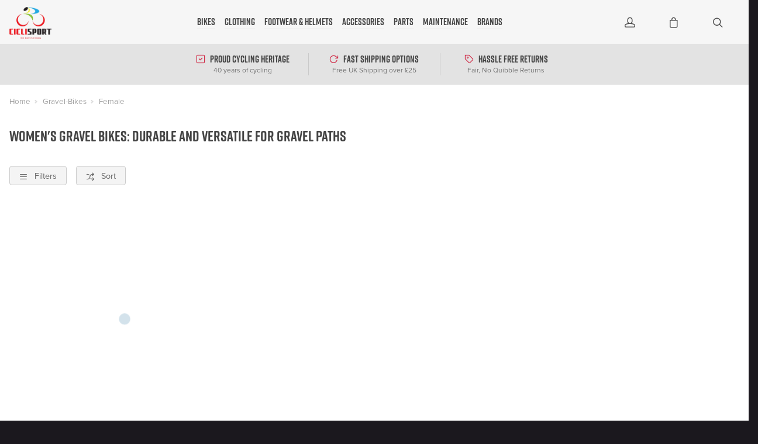

--- FILE ---
content_type: text/html; charset=utf-8
request_url: https://www.ciclisport.com/gravel-bikes/female
body_size: 36007
content:

<!DOCTYPE html PUBLIC "-//W3C//DTD XHTML 1.0 Strict//EN" "http://www.w3.org/TR/xhtml1/DTD/xhtml1-strict.dtd">
<html xmlns="http://www.w3.org/1999/xhtml" xml:lang="en" lang="en">
<head><script type="text/javascript"><!-- Google Consent Defaults -->
            function getGoogleConsentModel(allowAdStorage, allowAdUserData, allowAdPersonalisation, allowAnalyticsStorage) {
                return {
                    'ad_storage': allowAdStorage ? 'granted' : 'denied',
                    'ad_user_data': allowAdUserData ? 'granted' : 'denied',
                    'ad_personalization': allowAdPersonalisation ? 'granted' : 'denied',
                    'analytics_storage': allowAnalyticsStorage ? 'granted' : 'denied'
                };
            }

            (function() {
                console.groupCollapsed('consent init');
                
                window.dataLayer = window.dataLayer || [];

                console.log('consent int:', window.dataLayer);

                if (typeof window.gtag != 'function') {
                    window.gtag = function () { dataLayer.push(arguments); };
                }

                console.log('consent int:', typeof window.gtag);

                let consentData = {
                    'ad_storage': 'denied',
                    'ad_user_data': 'denied',
                    'ad_personalization': 'denied',
                    'analytics_storage': 'denied'
                };

                window.gtag('consent', 'default', consentData);

                if (localStorage.getItem('googleConsentModel')) {
                    consentData = JSON.parse(localStorage.getItem('googleConsentModel'));

                    window.gtag('consent', 'update', consentData);
                    localStorage.setItem('googleConsentModelUpdated', true);
                }
                

                console.groupEnd();
            })();</script><title>
	Women's Gravel Bikes: Performance on Gravel Roads
</title>
    <script type="text/javascript">
        // These can be updated as required. FacetResults.aspx is not deployable
        window.FAFConfig = {
            ProductCompare: false
        };
    </script>
    <meta name="viewport" content="width=device-width, initial-scale=1, user-scalable=no" /><meta http-equiv="Content-Type" content="text/html; charset=utf-8" /><meta id="og_title" property="og:title" content="Women&#39;s Gravel Bikes: Durable and Versatile for Gravel Paths | Cicli Sport" /><meta id="og_description" property="og:description" content="A range of &#39; Womens Gravel Bikes&#39; from Cicli Sport" /><meta id="og_image" property="og:image" content="https://www.ciclisport.com/layout/generalLyout/logo.png" /><meta id="og_type" property="og:type" content="website" /><meta id="og_url" property="og:url" content="https://www.ciclisport.com/gravel-bikes/female" /><link href="https://www.ciclisport.com/gravel-bikes/female" rel="canonical" /><meta name="description" content="A range of &#39; Womens Gravel Bikes&#39; from Cicli Sport" /><meta id="og_image_width" property="og:image:width" content="166" /><meta id="og_image_height" property="og:image:height" content="126" /><meta id="og_image_alt" property="og:image:alt" content="Women&#39;s Gravel Bikes: Durable and Versatile for Gravel Paths | Cicli Sport" /><script type="text/javascript">var isC2WSite = false;</script><script type="text/javascript">var StarbuysVersion = 2;</script><link type="text/css" href="/citr-faf.css" rel="stylesheet"></link><script type="text/javascript" src="/citr-faf.js?version=2026-1-5-10-8-39"></script><meta http-equiv="content-language" content="en-gb" /><script async="async" src="https://www.googletagmanager.com/gtag/js?id=G-KEY2005LMM" onload="(function() { window.googleAnalyticsLibLoaded = true; })()"></script><script type="text/javascript">(function(w,d,t,r,u){var f,n,i;w[u]=w[u]||[],f=function(){var o={ti:"12345"};o.q=w[u],w[u]=new UET(o),w[u].push("pageLoad")},n=d.createElement(t),n.src=r,n.async=1,n.onload=n.onreadystatechange=function(){var s=this.readyState;s&&s!=="loaded"&&s!=="complete"||(f(),n.onload=n.onreadystatechange=null)},i=d.getElementsByTagName(t)[0],i.parentNode.insertBefore(n,i)})(window,document,"script","//bat.bing.com/bat.js","uetq");</script><script type="text/javascript">window.uetq = window.uetq || [];

            window.uetq.push('consent', 'default', {
                'ad_storage': 'denied'
            });

            if (localStorage.getItem('uetConsentModel')) {
                consentModel = JSON.parse(localStorage.getItem('uetConsentModel'));

                window.uetq.push('consent', 'update', consentModel);
            }</script><script type="text/javascript"><!-- Google Tag Manager -->
                                (function(w,d,s,l,i){w[l]=w[l]||[];w[l].push({'gtm.start':
                                new Date().getTime(),event:'gtm.js'});var f=d.getElementsByTagName(s)[0],
                                j=d.createElement(s),dl=l!='dataLayer'?'&l='+l:'';j.async=true;j.src=
                                'https://www.googletagmanager.com/gtm.js?id='+i+dl;f.parentNode.insertBefore(j,f);
                                })(window,document,'script','dataLayer','GTM-WVN5P9MV');
                                <!-- End Google Tag Manager --></script><script type="text/javascript"><!-- Start of ecommerce config object -->
var ecommerceConfig = {DespatchCountry: "GB",LocalCurrencyCode: "GBP",LocalCurrencySymbol: "£",Locale: "en-GB",MinDiscountSaleThreshold: 1.00,ShowCookieConsent: true,ShowTCsCheckout: false,ClickAndCollectEnabled: true,RewardsShowPointsAsCurrency: true,VIPAvailable: false,UseFacetSearchVersion: 2,AnalyticsScheme: 'GA4',AnalyticsId: 'G-KEY2005LMM',RequireGDPRConsent: true,ActivePaymentMethods: {"Visa": { "Type": "Credit Card" },"MasterCard": { "Type": "Credit Card" },"Visa Electron": { "Type": "Credit Card" },"CycleScheme": { "Type": "CycleScheme" },"V12": { "Type": "Finance" },"Klarna": { "Type": "Klarna" },"No Payment Required": { "Type": "No Payment Required" },"AdyenApplePay": { "Type": "AdyenApplePay" }},FinanceSetup: {"FinanceOnCouponOrders": false,"FinanceOnSaleItems": true,"FinanceOnClickAndCollectOrders": false},A2BSettings: {"HideLeadTime": false}};var JavaScriptTranslations = {"07AddToBasket-SpecialOrderX0VariantName":"Special Order - {0}","DevJsInvalidQuantity":"Please enter a valid quantity","SecCheckout-ValidateCustomerLoginMissingPasswordText":"Please enter your password.","SecCheckout-CycleSchemeUnderSpendMessageAdendumX0ContinueButtonTextX1AmendOrderButtonText":"If you're happy with your purchase and want to redeem your voucher, click \"{0}\". Otherwise, click \"{1}\" to return to the basket.","SecCheckout-ValidateCustomerLoginInvalidEmailText":"Please enter a valid email address.","24Starbuys-SingularThereAreStarbuyOffersInYourCartX0NumberOfOffers":"There is <u>{0} Star Buys</u> offer available in your cart.","DevJsCustomBuilderNoSelection":"You must make a selection to proceed through to Checkout","SecCheckout-ErrorOccurredAttemptingToVerifyCertificateDetails":"An error occurred whilst attempting to verify your certificate details.","07AddToBasket-InactiveAddToBasketHeader":"Please select an option ...","SecCheckout-PaymentMissingCardSecurityNumberErrorText":"Card security number not specified.","SecCheckout-CustomerRewardsErrorText":"Oops, that code doesn't look right. Please check the code was entered correctly and try again.","SecCheckout-CycleSchemeOverSpendHeaderText":"Cyclescheme Certificate Overspend","NonNativeDD-Unavailable":"Unavailable","24Starbuys-ViewAllOffers":"View all Star Buys offers","SecCheckout-KlarnaWidgetDidNotLoadSuccessfullyReloadedManuallyX0KlarnaPaymentName":"Klarna {0} widget did not load first time, we successfully reloaded it manually:","SecCheckout-Error-ClearPayAfterPay-amount_too_large":"The specified amount is greater than the maximum amount allowed: {0}. Use a lower amount and try again.","SecCheckout-Error-ClearPayAfterPay-amount_too_small":"The specified amount is less than the minimum amount allowed: {0}. Use a higher amount and try again.","SecCheckout-AmexIsNotAllowed":"Sorry, payment using American Express is not permitted","11NewBasket-FinanceAvailable":"Finance Available","SecCheckout-ShippingDeliveryOrCollectionProgressText":"Delivery or Collection","07AddToBasket-LeadTimeAvailable":"Available","SecCheckout-ErrorOccurredAttemptingToLoadMapControlForClickAndCollect":"An error occurred when attempting to load in the map control for click and collect.","DevJsReviewSubmitted":"Review Submitted","07AddToBasket-OopsEnterValidEmail":"Oops, you'll need to enter a valid email before proceeding.","SecCheckout-ErrorOccurredAttemptingToUpdateBillingDetails":"An error occurred when attempting to update your billing details.","07bClickAndCollectLookupService-AnErrorOccurred":"An error occurred","SecCheckout-ShippingYourDetailsLabel":"Your Details","07AddToBasket-InactiveAddToBasketCloseButtonText":"Close","SecCheckout-FieldValidationMonthFormatMessage":"Please enter month in MM format.","SecCheckout-SelectClickAndCollectLocationErrorMessage":"A Click & Collect Location option must be selected.","NonNativeDD-AddingXToYourBasketX0QuantityAdded":"Adding {0}x to your basket","SecCheckout-ResetPasswordSendEmailFailText":"We've been unable to send you a password reset email. Please speak to our team.","SecCheckout-ShippingDetailsMissingState":"State/Province must not be blank.","24Starbuys-ChooseYourStarbuy":"Choose your Star Buys Offer","NonNativeDD-InStock":"In stock","DevJSCourierIntegrationErrorMessage":"There was an error whilst trying to get delivery options for this item. Please contact our customer service team.","SecCheckout-BillingPaymentProgressText":"Billing Details and Payment","24Starbuy-Customise":"Customise","07bClickAndCollectLookupService-ClickAndCollectTitle":"Click &amp; Collect","SecCheckout-ResetPasswordSentText":"We've sent you an email with a link to reset your password.","DevJsReviewSubmittedErrorBody":"Sorry, an error has occurred your review couldn't be submitted. Please try again later.","11NewBasket-CheckoutError":"Sorry, something went wrong when checking out, please try again and get in touch if the issue persists.","SecCheckout-ShippingDetailsMissingCity":"City must not be blank.","SecCheckout-CustomerRewardsVerificationErrorText":"Sorry, you cannot use Rewards without first being verified.","SecCheckout-RedirectingToBasketPleaseAmendOrder":"We are redirecting you to the <u>basket</u>. Please <u>amend your order</u>.","07bClickAndCollectLookupService-ClickAndCollectTagline":"Always fast, easy &amp; free","DevJsFaqSubmittedError":"Error Submitting Question","SecCheckout-CycleSchemeAmendOrderButton":"Amend order","11NewBasket-FailedModalConfirm":"Continue","SecCheckout-CitrusPayOrderTotal":"Order total","SecCheckout-ShippingDetailsSectionDeliveryTo":"Delivery to","SecCheckout-ErrorOccurredAttemptingToLoadPaymentProcessor":"An error occurred when attempting to load the payment processor.","NonNativeDD-SelectAnOptionToContinue":"Select an option to continue","SecCheckout-CitrusPayPayWithButtonPrefix":"Pay with","12ShareBasket-CopyLink":"Copy your link:","SecCheckout-ErrorOccurredAttemptingToAuthoriseYourKlarnaOrder":"An error occurred when attempting to authorise your Klarna Order.","07AddToBasket-OrderByForClickAndCollectX0CollectionTime":"Order by {0} for Click & Collect today","FAFClientScripts-ProductLinkCustom":"Customise this item","24Starbuys-StarbuyOffersAvailableWithThisItemX0NumberOfOffers":"<strong>{0} Star Buys Offers</strong> available with this item today","12ShareBasket-PromptX0ButtonX1Tool":"Click the \"{0}\" button below to create a \"{1}\" link which lasts for 30 days.","SecCheckout-ContinueButton":"Continue","DevJsFaqSubmittedErrorBody":"There was an error when attempting to submit your question, please try again later.","SecCheckout-PayOnCollectionInstructionText":"We'll reserve your order at your selected store, where you'll pay upon collection of your items.","SecCheckout-UnexpectedErrorHasOccurredKountSdkScriptFailedToLoad":"An unexpected error has occurred. Kount SDK script has failed to load.","SecCheckout-ShippingDetailsSectionCollection":"Collection","SecCheckout-SelectShippingOptionErrorMessage":"Delivery option must be selected.","00Misc-EmailValid":"Email address valid","SecCheckout-PaymentUnsupportedCardErrorText":"Sorry we do not support the type of Card you are trying to use.","SecCheckout-DeliveryCostFree":"Free","24Starbuy-PriceExplainerX0Price":"<u>{0}</u> is a special offer price which is only available as part of this Star Buys promotion.","SecCheckout-PaymentPayWithX0CardNameNotAllowed":"Cannot pay with {0}","SecCheckout-ErrorOccurredAttemptingToGetLeadTimeForClickAndCollectStore":"An error occurred when attempting to get the lead time for click and collect store.","07bClickAndCollectLookupService-TownPostcodeMustBeNoLongerThan999Characters":"Your Town or Postcode must be less than or equal to 999 characters.","SecCheckout-ClickAndCollectLocationSaved":"Click and Collect location saved. You can now confirm your order.","11NewBasket-FixIssuesModalMessage":"We will either reduce the item quantity to within our purchasable stock levels or remove the item completely if it's not available to buy right now.","SecCheckout-PaymentInvalidCardNumberErrorText":"Card number invalid.","07bClickAndCollectLookupService-Or":"OR","11NewBasket-StarBuysChildOfferExplainer-AlwaysTheBestOffer":"When we find a pair of items which have multiple, matching offers, we apply the best discount to the items. You can always be assured to get the best Star Buys promotion applied to your basket.","11DetailFast-PleaseTrySearchingForANewIitemOrChooseASimilarItem":"Please try searching for a new item or choose a similar item:","07AddToBasket-SpecialOrdered":"Special Ordered","SecCheckout-ConfirmPayOnCollectionHeading":"Confirm Order - Pay on Collection","01Global-PayByX0PaymentMethod":"Pay by {0}","SecCheckout-ErrorOccurredAttemptingToLoadAddressesForPostcodeLookup":"An error occurred when attempting to load addresses for you postcode lookup.","07AddToBasket-OrderByForDespatchX0DespatchTime":"Order by {0} for despatch today","SecCheckout-PayWithCheckOrBankingButton":"Pay with Cheque/Internet Banking","10ContactForm-ThanksForYourMessage":"Thanks for your message, we'll get back to you as soon as possible.","02Navigation-DeliveryClickAndCollect":"Checkout with delivery or Click & Collect.","07AddToBasket-OutOfStockX0VariantName":"Out of stock - {0}","DevJsPaymentButtonPurchaseOrder":"Place a Purchase Order","11NewBasket-FixIssuesModalCancel":"Cancel","07AddToBasket-InactiveAddToBasketSelectMessage":"Use the select-box to choose your desired option.","SecCheckout-ClickAndCollectNotAvailableX0ContinueButtonX1DeliveryOption":"Sorry, one or more of the items in your basket are not available for Click & Collect services. Choose \"{0}\" (below) and then refresh your browser and select \"{1}\" to progress with your order.","13BrowserSupport-UnsupportedBrowserDetectedX0Name":"We noticed that you're attempting to browse the site using an old version of {0}. Unfortunately, this site no longer supports this browser, due to it no longer being maintained by Microsoft. This leaves users of these browsers vulnerable to cyber attacks and fraud. In order to use this site, please use a modern browser like Chrome, Firefox, Safari and the latest version of Edge.","SecCheckout-CreateAccountSuccessMessage":"Great news! We've created your account.","SecCheckout-ProcessingButton":"Processing","07AddToBasket-NotificationRequestHeader":"Notification Request","SecCheckout-ValidateCustomerLoginMissingEmailText":"Please enter your email address.","SecCheckout-RequiredLabel":"Required","SecCheckout-PlaceCycleSchemeOrder":"Place Cyclescheme Order","07AddToBasket-EnterYourEmailClickSendButtonX0TranslatedSend":"Enter your email in the box below and hit \"{0}\" to be notified when this item becomes available.","07AddToBasket-ProductNoLongerAvailable":"This product is no longer available. Try using Search to find similar products.","02Navigation-NoStarBuys":"There are no Star Buys associated with your current basket.","SecCheckout-PaymentMissingExpiryDateErrorText":"Expiry date on card must be specified.","11NewBasket-CurrencyNotice":"Please note that all currencies displayed are for indication purposes only.","SecCheckout-ShippingDetailsInvalidPostcode":"Enter a valid Postal (ZIP) Code.","SecCheckout-ShippingDetailsSectionCollectionFrom":"Collection from","SecCheckout-OopsMissingFieldsText":"Oops! Please fill the fields highlighted in red.","12ShareBasket-GetLink":"Get Link","SecCheckout-CouponMinimumSpendNotMeetMessageX0ClassX1Underspend":"We've applied your voucher code but your order total falls below the minimum spend for this voucher. Please <span class=\"{0}\">spend {1} more</span> to activate this discount.","SecCheckout-TermsMessageX0LinkX1Class":"If you aren't familiar with them, you can find them <a href=\"{0}\" target=\"new\" class=\"{1}\">here</a> (opens in new tab).","SecCheckout-ErrorOccurredAttemptingSaveClickAndCollectLocation":"An error occurred when attempting save your click and collect location.","02Navigation-StarBuysHeading":"Star Buys","SecCheckout-ShippingDeliveryProgressText":"Delivery","SecCheckout-FieldValidationCardTooShortMessage":"Card number too short.","SecCheckout-ShippingEnterHomeAddressLabel":"Enter your home address ...","SecCheckout-FieldValidationYearFormatMessage":"Please enter year in YY format.","SecCheckout-WalletTypePayShippingElementText":"There are no delivery services available for your address. If you'd like to continue, you must select a collection location. Would you like to continue?","SecCheckout-ContactAddressTitle":"Contact Address","07bClickAndCollectLookupService-NotInCountryChangeLookUpX0CountryName":"Not in {0}? <u>Change look-up country</u>.","DevJsFaqSubmittedBody":"Thank you, your question has been submitted for review.","DevJsPaymentButtonGeneric":"Checkout","SecCheckout-AddressValidationErrorX0ValidationErrors":"The address is invalid due to the following reason(s): {0}","24Starbuy-SingularItemsWithThisItem":"There is <u>{0} Star Buys</u> offer available when you buy this '{1}'.","00Misc-Send":"Send Now","12ShareBasket-Confirm":"Done","SecCheckout-ShippingEstimatedDeliveryPrefix":"Estimated Delivery:","07AddToBasket-ClickAndCollectAvailable":"Click & Collect available","DevJsPaymentButtonFinance":"Order using Finance","SecCheckout-ClickAndCollectSwapToDeliveryMessageX0CartLink":"You're checking out using Click & Collect, if you'd like to continue with Delivery, please return to the {0} and re-start the process. <u>You have not been charged</u>.","11NewBasket-ErrorModalConfirm":"Continue","SecCheckout-ErrorOccurredAttemptingToUpdateCustomerRewardDetails":"An error occurred when attempting to update your customer reward details.","SecCheckout-ShippingDetailsPhoneNumberTooLongX0MaxLength":"Phone number can be no longer than {0} digits.","SecCheckout-FieldFailedValidationMessageX0FieldName":"{0} cannot be blank.","DevJsFinanceFromPerMonthX0MonthlyPayment":"Finance from {0} per month","DevJsPaymentButtonCreditAccount":"Pay with Credit Account","08StarbuysV2Page-OfferAppliesProductX0Name":"Offer applies to {0}","SecCheckout-UpdateDetailsButton":"Update Details","DevJsNewsletterFailureX0EmailAddress":"Oops! <b>{0}</b> could not be added at this time.","DevJsCongratulationsAddedToTheBasket":"Congratulations, added to the basket","11NewBasket-FixIssuesModalHeading":"Are you sure you want to proceed?","11NewBasket-FixIssuesModalPrompt":"For your convenience, we recommend you take note of the items in your basket.","24Starbuys-PluralGreatNewsMessageX0NumberOfOffers":"Great news! You're saving money with <u>{0} Star Buys</u> offers.","02Navigation-ClickAndCollect":"Checkout with Click & Collect.","SecCheckout-PlaceOrderButton":"Place Order","SecCheckout-ShippingHomeAddressProgressText":"Home Address","08StarbuysV2Page-TaglineX0Product":"When you buy {0} today","00Misc-PriceInvalid":"Competitor's price cannot be empty","SecCheckout-ValidateCustomerLoginMissingNamesText":"Please enter your names in the appropriate fields.","24Starbuy-WasPriceX0Price":"was {0}","11NewBasket-FixIssues":"Fix All Issues","SecCheckout-PaymentMissingNameOnCardErrorText":"Please enter the name on the card.","11NewBasket-ErrorModalTitle":"An error has occurred","SecCheckout-EnterCardDetails":"Enter Card Details","07bClickAndCollectLookupService-AllOpeningTimes":"All Opening Times","SecCheckout-OneSize":"One Size","SecCheckout-PlaceOrderUsingFinanceButton":"Place Order using finance","SecCheckout-ErrorOccurredAttemptingToCheckCustomerPostcodeToUseRewardsPoints":"An error occurred when attempting to check the customer's postcode is verified to use Rewards Points.","07bClickAndCollectLookupService-MapLocationX0StoreName":"Map Location: {0}","DevJSCourierIntegrationErrorTitle":"Error whilst getting delivery services","SecCheckout-ErrorOccurredAttemptingToUpdateYourSession":"An error occurred when attempting to update your session.","00Misc-MessageInvalid":"Your Message cannot be empty","24Starbuy-SingleItem-FromX0Price":"From {0}","24Starbuy-NoItemsForStarbuy":"No applicable items found for this Star Buys promotion.","DevJsPaymentButtonCard":"Pay with Credit/Debit Card","24Starbuy-WhenYouBuyThisItemTodayX0FacetName":"... When you buy an item from '{0}' today.","02Navigation-ItemsTotalX0Total":"Items Total: {0}","DevJsNewsletterServiceNotWorking":"Apologies. Our Signup process isn't working right now.","07bClickAndCollectLookupService-PleaseEnterYourTownPostcodeManually":"Please enter your Town or Postcode manually.","SecCheckout-CustomerRewardsNotSelected":"Not selected","DevJsInvalidEmailAddressEntered":"You have entered an invalid email address!","SecCheckout-CreateAccountPasswordMismatchMessage":"Passwords do not match.","SecCheckout-CitrusPayErrorMessage":"Sorry, card cannot be used at this time.","07AddToBasket-YouHaveAlreadyRegisteredInterestForThisItem":"You have already registered interest for this item. We will get in touch if/when it arrives back in stock.","SecCheckout-CustomerRewardsRedeemButton":"Redeem","02Navigation-StarBuySavings":"Save {0} today with Star Buy","SecCheckout-CustomerRewardsChooseDeliveryOption":"Choose a delivery option","SecCheckout-ShippingDetailsMissingPostcode":"Postal (ZIP) Code must not be blank.","SecCheckout-ClickAndCollectNoAvailableLocationsErrorText":"There are no Click & Collect locations in your area.","SecCheckout-ErrorOccurredAttemptingToRemoveCoupon":"An error occurred when attempting to remove your coupon.","02Navigation-EmptyCart":"Your cart is currently empty.","DevJsAddingXToYourBasketX0QuantityAdded":"Adding {0}x to your basket","24Starbuy-WhenYouBuyThisItemTodayX0ItemName":"... When you buy this '{0}' today.","FAFClientScripts-ProductLinkDefault":"View on product page","11NewBasket-CannotContinueErrorX0Message":"Sorry, you cannot continue with the transaction. We've experienced an error whilst loading the basket. The error is: {0}","SecCheckout-ConfirmOrderButton":"Confirm Order","SecCheckout-ClickAndCollectMapsWalletPanelText":"There are no collection locations available for your address. If you'd like to continue, you must select a delivery service. Would you like to continue?","07bClickAndCollectLookupService-CloseButton":"Close","SecCheckout-ClickAndCollectPostcodeTooShort":"Your Town or Postcode must be greater than or equal to 3 characters","24Starbuy-PriceExplainerX0SourceNameFaf":"This Star Buys offer and any discounted prices for associated items only apply whilst an item from '{0}' is in your basket.","02Navigation-ViewAllOffers":"View all offers and promotions","SecCheckout-ErrorOccurredDuringSavingYourShippingDetails":"An error occurred during saving your delivery details.","SecCheckout-ClickAndCollectMapsWalletPanelButtonText":"Continue with delivery","DevJsNewsletterInvalidEmailX0EmailAddress":"'{0}' is not valid email address.","09ProductCompare-MailLinkX0Site":"Compare these products on {0}","07AddToBasket-SendButtonText":"Send","07AddToBasket-GoodNewsRegisteredInterestInProductX0TranslatedCloseButtonText":"Good news, we've registered your interest in this product. You can now click \"{0}\", below.","07bClickAndCollectLookupService-ViewMap":"View Map","SecCheckout-PaymentRequestUnknownPaymentMethod":"Could not determine which Payment Method was used.","SecCheckout-PaymentPayWithX0CardName":"Pay with {0}","11NewBasket-CurrencyUsedX0CurrencyType":"All transactions are completed in '{0} '.","DevJsShowAddToBasketCallbackFailedMessageHeader":"Stock Message","SecCheckout-PostcodeLookUpInstructionText":"Please enter a valid UK postcode","00Misc-UrlInvalid":"Competitor's website cannot be empty","DevJsRewardsIncludingOfBonusPointsX0AmountOfBonusPoints":"Inc. {0} of bonus points with this purchase","SecCheckout-CycleSchemeUnderSpendMessageTextX0UnderSpendValueX1CertificateValue":"You currently have an underspend of {0}. To make the most of your certificate we recommend increasing your order total as close to your certificate value ({1}) as possible.","DevJsCloseButton":"Close","SecCheckout-FieldValidationInvalidEmailAddressMessage":"Enter a valid email address","07bClickAndCollectLookupService-SorryErrorOccurredTryingToUseYourLocation":"Sorry, an error occurred whilst trying to use your location.","SecCheckout-TermsHeading":"Do you accept our terms & conditions?","SecCheckout-ErrorOccurredAttemptingToLoadPaypal":"An error occurred when attempting to load PayPal.","SecCheckout-CannotUseLocationX0ErrorMessage":"Cannot use your location: {0}","SecCheckout-CycleSchemeOverSpendMessageX0CertificateValueX1BasketTotal":"Your Cyclescheme certificate has a maximum-spend of {0} but your basket total is {1}.","SecCheckout-ClickAndCollectCollectionTBALabel":"Collection date TBA","SecCheckout-NoActiveStatesButRequiredForCountryCode":"Unfortunately there are no active States/Provinces for this country. Please try a different delivery address to continue.","DevJsThanksButton":"Thanks","SecCheckout-ShippingDetailsMissingPhoneNumber":"Phone number must not be blank.","10ContactForm-ContactFormSubmittedHeader":"Contact Form Submitted","11NewBasket-FailedModalTitle":"Stock Message","00Misc-EmailInvalid":"Email not correct, please re-enter","SecCheckout-ShippingContactAddressLabel":"Contact Address","07bClickAndCollectLookupService-InvalidAddressValue":"Invalid Address Value","SecCheckout-ErrorLoadingNonCitrusPayCardControl":"An error occurred when attempting to load the card payment control. Please refresh the page and try again. If the error persists, please get in touch.","07AddToBasket-LeadTimeInStock":"In Stock","SecCheckout-PostcodeLookUpFailedErrorMessage":"No postcode found, please enter your address manually.","SecCheckout-PaymentFullYearExpiryDateErrorText":"Full year must be specified.","SecCheckout-ErrorOccurredAttemptingToUpdateYourKlarnaAuthorisationCode":"An error occurred when attempting to update your Klarna Authorisation code.","10ContactForm-OkayButtonText":"OK","NonNativeDD-Choose":"Choose","07AddToBasket-AvailableToSpecialOrder":"Available to Special Order","SecCheckout-TermsAcceptButton":"I Accept","07AddToBasket-DeliveryCollectionTomorrow":"Tomorrow","SecCheckout-ErrorOccurredAttemptingToValidateLogin":"An error occurred when attempting to validate your login details.","NonNativeDD-Directions":"Directions","07AddToBasket-SpecialOrderCollectionAvailable":"Special Order Collection Available","09ProductCompare-ViewProduct":"View Product","07bClickAndCollectLookupService-WeCouldNotGetYourGeolocationBecause":"We couldn't get your geolocation because:","SecCheckout-ShippingDetailsMissingAddressLine1":"Address Line 1 must not be blank.","11NewBasket-ClickAndCollectAvailable":"Click & Collect Available","13BrowserSupport-UnrecognisedBrowser":"We noticed that you're attempting to browse the site using an unrecognised browser. Modern browsers provide the most features and better security. To have the best experience when using the site, we recommend using browsers like Chrome, Firefox, Safari and Edge.","SecCheckout-CycleSchemeReturnToCartButton":"Return to cart","SecCheckout-CycleSchemeEnterValidCertificateCode":"Please enter a valid Certificate Code","DevJsReviewSubmittedBody":"Your review has been submitted. Thanks for your feedback.","DevJsContinueButton":"Continue","10ContactForm-ErrorHeader":"Error","DevJsReviewSubmittedError":"Error Submitting Review","07AddToBasket-InactiveAddToBasketOopsMessage":"Oops, that's not quite right.","SecCheckout-ErrorOccurredAttemptingToApplyCoupon":"An error occurred when attempting to apply your coupon.","SecCheckout-ClickAndCollectLocationPrefix":"Click and Collect location selected:","07bClickAndCollectLookupService-ToUseClickAndCollectSelectOptionFromDropdown":"To use Click & Collect, first select an option from the dropdown above.","24Starbuy-PluralItemsWithThisItem":"There are <u>{0} Star Buys</u> offers available when you buy this '{1}'.","24Starbuys-SingularGreatNewsMessageX0NumberOfOffers":"Great news! You're saving money with <u>{0} Star Buys</u> offer.","SecCheckout-ContactReviewAndContinueProgressText":"Review and Continue","SecCheckout-KlarnaWidgetHasError":"Klarna widget has error:","SecCheckout-BuyOnCustomerAccountButton":"Buy on Customer Account","07AddToBasket-HurryLastFewX0VariantName":"Hurry, last few - {0}","13BrowserSupport-OldBrowserDetectedX0Name":"We noticed that you're attempting to browse the site using an old version of {0}. Please update to the latest version to ensure that you have support for the latest features and the most recent security updates.","10ContactForm-AnErrorHasOccurredWhenAttemptingToValidateYourSessionMessage":"An error has occurred when attempting to validate your session.","SecCheckout-CycleSchemeValidationErrorText":"Please enter a valid certificate and redemption code to complete your order with Cyclescheme","11NewBasket-StarBuysChildOfferExplainer-Title":"Why is this Star Buys offer applied?","07bClickAndCollectLookupService-TownPostcodeMustAtLeastThreeCharacters":"Your Town or Postcode must be greater than or equal to 3 characters.","SecCheckout-TermsLeaveCheckoutButton":"Leave checkout","SecCheckout-PaymentPastExpiryDateErrorText":"This card has expired.","SecCheckout-UIErrorOccurredWhenAttemptingToAuthoriseYourKlarnaOrder":"A UI error occurred when attempting to authorise your Klarna Order.","SecCheckout-PlacePurchaseOrderButton":"Place Purchase Order/On Account Sale","11NewBasket-NoShippingServices":"No delivery services available for current cart.","SecCheckout-ErrorOccurredAttemptingToLoadYourAvailableShippingOptions":"An error occurred when attempting to load your available delivery options.","SecCheckout-ClearPayAfterPayUnsuccessful":"Sorry, your transaction attempt was unsuccessful. Please try again using a different payment method.","SecCheckout-CycleSchemeEnterValidRedemptionCode":"Please enter a valid Redemption Code","SecCheckout-PostcodeLookUpMessageText":"Please enter a postcode","DevJsFaqSubmitted":"Question Submitted","DevJsPaymentButtonCycleScheme":"Pay with Cyclescheme","SecCheckout-CycleSchemeUnderSpendHeaderText":"Cyclescheme Certificate Underspend","SecCheckout-ShippingDetailsMissingLastName":"Last name must not be blank.","07AddToBasket-PreOrderItem":"Pre-order Item","08StarbuysV2Page-ViewOfferX0Product":"View offer for '{0}' in more detail","07AddToBasket-InWarehouseX0VariantName":"{0} - In Warehouse","24Starbuys-YourStarbuyOffers":"Your Star Buys Offers","SecCheckout-ShippingDetailsMissingFirstName":"First name must not be blank.","SecCheckout-ErrorOccurredAttemptingToProcessPayment":"An error occurred whilst attempting to process your payment","11NewBasket-LoadingError":"An error has occurred whilst trying to load the basket page. Please reload the page. If the error persists, please contact our support team.","SecCheckout-PlaceOrderUsingCycleToWorkButton":"Place Order using Cycle To Work","07bClickAndCollectLookupService-EnterPostcodeOrTownPlaceHolder":"Enter Postcode or Town","11NewBasket-DPDAvailable":"DPD Pick-up Available","24Starbuys-PluralThereAreStarbuyOffersInYourCartX0NumberOfOffers":"There are <u>{0} Star Buys</u> offers available in your cart.","SecCheckout-KlarnaWidgetNotAvailable":"Klarna widget not available:","SecCheckout-ErrorOccurredAttemptingToUpdateCustomerRewards":"An error occurred when attempting to update your customer rewards.","SecCheckout-InvalidSavedAddressUsedForShipping":"Sorry, this saved address cannot be used as a delivery address. Some details are missing or invalid.","DevJsOopsThereHasBeenAProblem":"Oops! There has been a problem.","SecCheckout-SelectCollectionOrDeliveryErrorMessagePrompt":"Please make a choice (Delivery or Click & Collect) before continuing with your purchase.","02Navigation-StarBuysLinkX0OpeningTagX1ClosingTag":"You can check out all our Star Buys Offers {0}here{1}.","SecCheckout-ErrorOccurredPleaseRefreshYourBrowserX0ErrorMessage":"An error has occurred. {0} Please refresh your browser & contact us if the problem persists.","12ShareBasket-Title":"Cloud POS Cart Share","SecCheckout-ClickAndCollectTownPostcodeTooLong":"Your Town or Postcode must be less than or equal to 999 characters","07AddToBasket-CongratulationsItemAddedToBasket":"Congratulations, the item was added to your basket","SecCheckout-UnexpectedErrorOccurredWhilstSendingThePasswordResetEmail":"An unexpected error occurred whilst sending the password reset email.","00Misc-ForenameInvalid":"First name cannot be empty","12ShareBasket-CopiedToClipboardX0Tool":"{0} link copied to clipboard","NonNativeDD-ClickToHideOptions":"Click to hide options","SecCheckout-PaymentCardSecurityNumberToShortErrorText":"Card security number too short.","SecCheckout-ErrorOccurredAttemptingToCheckCustomerVerificationCodeToUseRewardsPoints":"An error occurred when attempting to check the customer verification code to use Rewards Points.","SecCheckout-ShippingDetailsSectionDelivery":"Delivery","11NewBasket-EmptyCart":"Your cart is currently empty.","07AddToBasket-ChooseYourOption":"Choose your option","DevJsIncompleteFormError":"You are missing values in the submission form.","11NewBasket-FixIssuesModalConfirm":"Proceed","SecCheckout-AccountCreatePermanentAccountErrorText":"Couldn't create permanent account:","07AddToBasket-QuantityButton":"Quantity","07bClickAndCollectLookupService-OpeningHoursX0StoreName":"Opening Hours: {0}","DevJsNewsletterSuccessX0EmailAddressX1SignupMessage":"<b>{0}</b> has been added! {1}","00Misc-ProductNameInvalid":"Product Name cannot be empty","SecCheckout-ReviewDetailsTitle":"Review Details","07bClickAndCollectLookupService-UseMyCurrentLocation":"Use my current location","DevJsRewardsIncludingOfBonusPointsX0CurrencyValueOfBonusPoints":"Inc. {0} of bonus points","SecCheckout-ErrorOccurredAttemptingToUpdatePage":"An error occurred when attempting to update your page.","02Navigation-Delivery":"Checkout with delivery.","SecCheckout-ShippingCSOLPreFilledDetailsText":"We pre-filled your address details using your Cycle Solutions account.","11NewBasket-FixIssuesPrompt":"Sorry, you can't checkout just yet. Please fix the problems with your basket before continuing.","08StarbuysV2Page-ExpiresOnX0Date":"Offer expires {0}","08StarbuysV2Page-OfferAppliesFAFX0Url":"Offer applies to products within {0}","12ShareBasket-Heading":"Create a basket which can be shared with your customers.","SecCheckout-ShippingDetailsSectionMethod":"Confirm your delivery option below.","SecCheckout-ReviewAndAmendOrderProgressText":"Review and Amend Order","12ShareBasket-Cancel":"Cancel","SecCheckout-ErrorOccurredAttemptingToLoadAddressFromPostcodeLookup":"An error occurred when attempting to load in address from postcode lookup.","SecCheckout-PaymentCardFailedValidationPrefix":"Card failed validation...","SecCheckout-FieldValidationPhoneNumberBlankMessage":"Please enter a Phone number","07AddToBasket-CheckingWithCouriers":"Checking with couriers ...","SecCheckout-FieldValidationCVVTooShortMessage":"CVV number too short.","11NewBasket-ClickAndCollectOnly":"Some items in your basket are Click and Collect only, so you can only proceed with your order via Click and Collect.","SearchModelsJS-ProductsFilteredX0Number":"Refined to {0} Products","SecCheckout-TermsGreeting":"Hello! Before continuing, we require you to accept our terms & conditions.","SecCheckout-CreateAccountErrorMessage":"Oops! Something went wrong. We've failed to convert your account.","SecCheckout-WalletTypePayShippingElementButtonText":"Continue with collection","24Starbuy-ViewAllApplicableProducts":"View all applicable products","DevJsInvalidPhoneNumberError":"You have entered an invalid phone number!","07bClickAndCollectLookupService-CannotGetYourGeoLocation":"Cannot get your GeoLocation","SecCheckout-FieldValidationPhoneNumberTooShortMessageX0MinLength":"Phone number too short. Min. {0} numbers.","07AddToBasket-NotificationRequestCloseButtonText":"Close","11NewBasket-VATCalculation":"VAT calculated during checkout.","SecCheckout-FieldValidationInvalidPostcodeMessage":"Enter a valid postal code.","SecCheckout-CustomerRewardsRemoveAppliedRewards":"Remove applied Rewards","02Navigation-FreeDelivery":"Checkout with free delivery.","11NewBasket-ItemClickAndCollectOnly":"This item is Click and Collect only","24Starbuy-PriceExplainerX0SourceNameItem":"This Star Buys offer and any discounted prices for associated items only apply whilst the '{0}' is in your basket.","02Navigation-Savings":"Save {0} today","SecCheckout-ErrorOccurredAttemptingToValidateYourLoginCredentials":"An error occurred when attempting to validate your login credentials.","SecCheckout-ErrorOccurredAttemptingToCreateYourGuestAccount":"An error occurred when attempting to create your guest account.","SecCheckout-ErrorOccurredAttemptingToPreparePaymentForProcessing":"An error occurred whilst attempting to prepare your payment for processing.","11NewBasket-FixIssuesModalTitle":"Just checking...","SecCheckout-CouponRemove":"remove","24Starbuys-StarbuyTerm":"Star Buys","24Starbuy-CheckAvailability":"Check Availability","02Navigation-FreeDeliveryClickAndCollect":"Checkout with free delivery or Click & Collect.","SecCheckout-CycleSchemeOverSpendMessageAdendum":"You will need to reduce your order total before continuing using Cyclescheme.","SecCheckout-GetStatesFailure":"There was an error retrieving the states, provinces or counties for the selected country.","DevJsPaymentButtonMoneyTransfer":"Pay with Cheque/Internet Banking","SecCheckout-UnknownErrorText":"Unknown error occurred.","FindAndFilterUrlInStock":"instock","FindAndFilterUrlOnSale":"onsale","AddTobasketNoStock":"We do not have enough stock to add this item.","PriceFree":"Free","ContactFormName":"Your Name","ContactFormUrl":"Please enter the <strong>full</strong> web page address of the product","ContactFormPrice":"Price Found","ContactFormSubmit":"Please Fill Out All Required Fields","ContactFormMessage":"Your Message","ContactFormProductName":"Product Name","ClickAndCollectViewProductPrompt":"View the product page to see the latest Click &amp; Collect store availability.","FacetSearchSaveX0Percentage":"Save {0}%","FacetSearchFinanceX0Payment":"From {0} per month on finance","FacetSearchFinanceShortX0Payment":"From {0} per month","PaymentChooseAPaymentMethodHeading":"Choose a Payment Method","UnfortunatelyWeHaveSoldSomeItemsInYourCartWhilstYouWereShopping":"<p>Unfortunately we have sold some of the items in your cart whilst you were shopping.</p><p>There is not enough stock to fulfil your order for the following items:</p>","CollectionUnavailable":"Unavailable","PercentageOffX0Percentage":"{0}% off","ThisItemIsInactive":"This item is inactive","AddedToBasketSuccessText":"{0} added to basket","SecCheckout-StateSelectorPlaceholder":"State/Province","Pay on Collection":"Pay on Collection","AdyenApplePay":"Apple Pay","Purchase Order":"Purchase Order","CycleScheme":"Cyclescheme","Novuna":"Novuna","NewDay":"NewDay","Klarna":"Klarna","Diners Club":"Diners Club","Switch":"Switch","MasterCard":"Mastercard","American Express":"American Express","CitrusPayStripe":"CitrusPay","PayPalV2":"PayPal","V12":"V12","Adyen":"CitrusPay Gateway","No Payment Required":"No Payment Required","Visa Electron":"Visa Electron","CardStream":"CitrusPay Gateway","Discover":"Discover","CitrusPayStripeWallet":"Apple Pay","Money Transfer":"Money Transfer","ApplePay":"Apple Pay","Credit Card":"Credit Card","Finance":"Finance","Credit Account":"Credit Account","CitrusPayStripeClearPayAfterPay":"ClearPay","Visa":"Visa","Solo":"Solo"};</script><style>:root {
--citrus-styles-faf-customise: 'Customise';
--citrus-styles-faf-star-buy: 'Star Buys';
--06-repeaters-quickview: 'Quickview';
--sec-styles-cyclescheme-waiting: 'Waiting for a valid certificate.';
--sec-styles-cyclescheme-prompt: 'Enter your certificate and redemption codes to continue with Cyclescheme.';
--21-product-compare-best-value: 'Best Value';
--22-add-to-basket-notify: 'Notify';
--citrus-styles-faf-check-stock: 'Check Stock';
--22-add-to-basket-estimated-collection: 'Est. Collection';
--sec-styles-click-and-collect-previously-selection: 'You chose this store when adding an item';
--citrus-styles-faf-filter: 'Filter Products';
--03-header-offers-none-found: 'Sorry, no offers found';
--citrus-styles-faf-special-order: 'We\'ll Order This In';
--03-header-offers-loading: 'We\'re checking for offers...';
--01-add-to-basket-add: 'Add';
--21-product-compare-premium-option: 'Premium Option';
--22-add-to-basket-add: 'Add to Basket';
--sec-styles-cyclescheme-valid: 'Great news! We\'ve validated your certificate.';
--citrus-styles-faf-in-stock: 'In Stock';
--citrus-styles-faf-check-availability: 'Check Availability';
--22-new-basket-star-buy: 'Star Buys';
--citrus-styles-faf-coming-soon: 'Coming Soon';
--22-new-basket-total: 'Total:';
--22-new-basket-price: 'Price:';
--citrus-styles-faf-sale: 'Sale';
--06-repeaters-prelaunch: 'Prelaunch';
--24-share-banner-share: 'Share';
--sec-styles-loading: 'Loading...';
--03-header-star-buy: 'Star Buys';
--citrus-styles-faf-other-colours: 'Other\a Colours';
--22-add-to-basket-check-stock: 'Check store stock';
--24-share-banner-copy: 'Copy';
--08-star-buys-detail-continue-shopping: 'Continue shopping';
--citrus-styles-faf-add: 'Add';
--22-add-to-basket-select-option-availability: 'Select an option \00000a to see availability';
--22-add-to-basket-estimated-despatch: 'Est. Despatch';
--citrus-styles-faf-by-size: 'Shop by Size';
--22-add-to-basket-stock-availability: 'Stock Availability';
--sec-styles-cyclescheme-continue: 'You can continue with your transaction.';
--12-shopping-cart-paypal-checkout: 'Checkout with PayPal';
--03-header-offer-applied: 'Offer Applied';
--22b-click-and-collect-lookup-service-view-less: 'Show fewer Click & Collect locations';
--03-header-total: 'Total:';
--06-repeaters-in-stock: 'In Stock';
--14-starbuys-page-offer-ending: 'Offer ends soon';
--sec-styles-choose-delivery: 'Choose delivery option';
--08-star-buys-detail-click-here: 'Click here';
--22-add-to-basket-select-option: 'Select an option';
--sec-styles-click-and-collect-quickest: 'Quickest Collection';
--citrus-styles-faf-show-filter-options: 'Show Filter Options';
--citrus-styles-faf-star-buys: 'Star\a Buys';
--22-new-basket-saving: 'Saving:';
--citrus-styles-faf-availability: 'Availability';
--06-repeaters-out-of-stock: 'Out of Stock';
--08-star-buys-detail-view-offer: 'View Star Buys offer';
--citrus-styles-faf-out-of-stock: 'Out of Stock';
--citrus-styles-faf-pre-order: 'Pre order';
--22-new-basket-quantity: 'Qty:';
--citrus-styles-faf-apply: 'Apply';
--21-product-compare-middle-ground: 'Middle Ground';
--22b-click-and-collect-lookup-service-view-all: 'View all Click & Collect locations';
}
</style>
<!-- Generated at 2026-01-20 05:27:50Z UTC - /gravel-bikes/female -->

 <a href="#devInfoPopper" style="display:none;" class="ErrorPopUp">Click me trigger</a>        <div style="display: none">            <div id="devInfoPopper" class="fbox">                <div class="alert info"  style="display:none;">                    <strong id="devPopInfoTitle">Info Main Title</strong>                    <p id="devPopInfoMsg">My message <a href="javascript:void(0);" onclick="$.fancybox.close();">Close</a></p>                </div>                <div class="alert notice" style="display:none;">                    <strong id="devPopNoticeTitle">Notice Main Title</strong>                    <p id="devPopNoticeMsg">My message <a href="javascript:void(0);" onclick="$.fancybox.close();">Close</a></p>                </div>                <div class="alert success" style="display:none;">                    <strong id="devPopSuccessTitle">Success Main Title</strong>                    <p id="devPopSuccessMsg">My message <a href="javascript:void(0);" onclick="$.fancybox.close();">Close</a></p>                </div>                <div class="alert error" style="display:none;">                    <strong id="devPopErrorTitle"> Error Main Title</strong>                    <p id="devPopErrorMsg">My message <a href="javascript:void(0);" onclick="$.fancybox.close();">Close</a></p>                </div>            </div>        </div> 
<script type="text/javascript">var universal_pageType = 'listing';
</script><div>
        <script async src="https://www.googletagmanager.com/gtag/js?id=AW-937969327"></script>
        <script>
          window.dataLayer = window.dataLayer || [];
          function gtag() { dataLayer.push(arguments); }

          (function waitForGtag(retries) {
            if (typeof gtag === 'function') {
              gtag('js', new Date());
              gtag('config', 'AW-937969327');
            } else if (retries > 0) {
              setTimeout(function() { waitForGtag(retries - 1); }, 100);
            } else {
              console.warn('gtag not available after retrying.');
            }
          })(100);
        </script>
</div></head>
<body>
    <form name="form1" method="post" action="./female?facet=gravel-bikes%2ffemale" id="form1">
<div>
<input type="hidden" name="__EVENTTARGET" id="__EVENTTARGET" value="" />
<input type="hidden" name="__EVENTARGUMENT" id="__EVENTARGUMENT" value="" />
<input type="hidden" name="__VIEWSTATE" id="__VIEWSTATE" value="gTq4xltPMherm1nBJqBQ/wYAtX9KMcXQa4HhR6DZJaUVw8PaRSI7cEUCbQMNUPBgpsSmwQqx/sdVqtCBq8ML3plOwKWQ9/jB7AWtDV+JK5Y4BPN9nMM2UvHU/KtE0y0jj4RkyO28ZYbv30w7AYNbwvxJ6+2E6ViuWMqXYK30UY1a5yLlGYNG7istoq6xkDsV6NiA7d7e8CzFWTKagcxYc3eaE8+V30VTELoxvsjIr8Y1far6Khmgt42EZQ+J2Ipf0uWjeYdXL7qocKLTaG8MIg/uQ9jyXW40Lr9wu4zVLw6+zK+gCgB1vRV+6sp1SC/8wks2PX00xdqyhnf8Zpr4FIZAaOiERnxw6pOUJXGHxkmjtgDs5zKGoMO6rSyA6ko+8HQqD8dOxF3QlkFm/TaynBi8mOlTPPe6ej6fy/8UUWS0dFEDL9Nkj3Ejr5hV1nzN4y4WCIghEHmJi1NXbyUqUk1DsRqQvix2zub6OwoYQRAmzoEB0ovnsCjUGAPX0WO9mq8RoGgYvi2XkI+UXjQQWAQDM4ov/CVEoAb+JReouBXLcbKoxNNryy92Y9R3Ft8Ns8tJMQgp1zYsciyjNYoZCqQe27tBLn2TuwUFsAbAnVGgFuGtB2l4iJY2zYHDtOI/qyyML1uuszoK+xn3kNtj5i9yYhLcYDEXwsKdfPu0fTQics1X6FxqpJjB1Qt0vXd5vVlkkJREhevTIvOTarGsbx1z1mexQlqoZUZR/[base64]/oLwTwxN6I7j0etIZG+9hWoyEEBrmoRlDsg9fAobCvxe9F/[base64]/3C/Xy3a6iQUL02XRcbjjeS+QWaU25sz0rvNLMN1P1SpjzEkcAVh8d1iguLkozJpVtFG7Tfk2k+ODj4TgyW2/OoAWLznAFMSziqEZXibUvbVhrtOF1PlexhzDG+gX7FAtOIZ6VzHr9sTTzXMJ9011ulgLy3HLWsE18ZiWqWHI1rmZb4xw0IOp5yBs9ZKY7T/1HS+HmuMxsA7LFY1nCUkNijH1l0zAzIbd9C5AF0TF+50+sO7n04XPfCs9WPm7fN6I+MgtYcrMStf7kweanht9gcTlRN6gHgAFqYpnXTFUW1x49FGd4gqtTIfT91NsjVoccXPENWOJH/06bQ6qw9A42L1V3DA+BH3TnMJJ4YsVb/PzHk7fIoY88hEdGiCDEiLFoo5w/ORO8GaIZy4B+G4OxuLk9IVcxkfT0rHE1X8bcPBFVgF0SbDMmCbW3RtI0Fz9q3p4M2RrI6WWQku05Uo5NNCzBn0jfATmchoVfIdc3y0fJP1t88D16vfbA2w2pYhH7CRsTNjsi4l1rxN1uoJglJ2oybEZ+ro+LdVfFFHeh/PdrkJY2BPC6Qal0hBDuCb0UMA1C39Ca4gjZ0yTcA==" />
</div>

<script type="text/javascript">
//<![CDATA[
var theForm = document.forms['form1'];
if (!theForm) {
    theForm = document.form1;
}
function __doPostBack(eventTarget, eventArgument) {
    if (!theForm.onsubmit || (theForm.onsubmit() != false)) {
        theForm.__EVENTTARGET.value = eventTarget;
        theForm.__EVENTARGUMENT.value = eventArgument;
        theForm.submit();
    }
}
//]]>
</script>


<script src="/WebResource.axd?d=pynGkmcFUV13He1Qd6_TZFiba_wVbz_tth6jeUW_WOmCzdW0LT_QT9KVYujDQ11lE6GfFppbV3ws4YZGKyrXMC0gZyuB69XPumJtStOFNr8P_9XXXs07jwE3oLPNpvYB0&amp;t=638901572248157332" type="text/javascript"></script>

 <!-- Script to allow lazy image loading -->
<script language="JavaScript">
function CitrusOnLoadPrep() {
try { bindMasterHandler();} catch (err) {}
try {Sys.WebForms.PageRequestManager.getInstance().add_endRequest(EndRequestHandler);
Sys.WebForms.PageRequestManager.getInstance().add_initializeRequest(StartRequestHandler);} catch (err) {}
}
if (window.addEventListener) // W3C standard
{
    window.addEventListener('load', CitrusOnLoadPrep, false); // NB **not** 'onload'
} 
else if (window.attachEvent) // Microsoft
{
    window.attachEvent('onload', CitrusOnLoadPrep);
}
</script>
<script src="/ScriptResource.axd?d=[base64]&amp;t=5c0e0825" type="text/javascript"></script>
<script src="/ScriptResource.axd?d=[base64]&amp;t=5c0e0825" type="text/javascript"></script>
<script src="/wsCitrusStore.asmx/js" type="text/javascript"></script>
<div>

	<input type="hidden" name="__VIEWSTATEGENERATOR" id="__VIEWSTATEGENERATOR" value="47FF8C89" />
	<input type="hidden" name="__EVENTVALIDATION" id="__EVENTVALIDATION" value="o8zC5k7Loh1VA595092Arpo/QEr3KFoyXD8JOReF8XgfnoxgQ3h1P1bP7QjOHaG9GGORxeF9H++FPjR5QVp+BESTMCVv1U7j1qb4tOrDq42uYxin6ePPmp0afVTyVd1ISawRUeTtPP5gsY1nTZqwfsUH/8M6u7/g7uErXt/FpLmGxcZueNbPpzdEWMsgJmuqdx7+4AqY88SFNK2qtSLO+GD8fbBwMc4m/CRirqQ0TqqKWXYlmnM1MsYxbI9OYez64ILNnGJY1n6sQbkKW2eCLO8b6YOKZRj1s4BEiujmAeE1WQmm+bpRe3PFIJrzh2iiot/kNqkgpTgfa7qmxY/sP1anegvCSRQUVyL4p9qUQnA=" />
</div><script type="text/javascript">
//<![CDATA[
Sys.WebForms.PageRequestManager._initialize('ctl06', 'form1', [], [], [], 90, '');
//]]>
</script>

        <script language="javascript" type="text/javascript">
            // This function is called by CitrusStore when the page loads OR an AJAX postback completes
            // it should be used to call functions in the libraries dev.js and sitelocal.js
            // Local javascript should be kept to a minimum
            // Should be located immediate below the Form tag or ScriptManager if this is present on the page.
            var qvdropfaf = true;
            function bindHandler() {
                FAF();
                landingClmbShell();
                ForceSaleFAF();
            }
            // this calls whenever an AJAX callback is started allowing UI to be faded and AJAX loader GIFS to be displayed
            function localAjaxStartPostback() {
            }
            $(window).load(function () {

            });   
    </script>
        

<script type="application/ld+json">
	{
	  "@context": "http://schema.org",
	  "@type": "Organization",
		"email": "info@ciclisport.com",
		"name": "Cicli Sport",
	    "telephone": "02886 748748",
		"url": "https://www.ciclisport.com",
		"logo":"https://www.ciclisport.com/layout/generalLyout/logo.png",
		"address": {
		  "@type": "PostalAddress",
	  	"streetAddress": "24 Market StreetMoneymore",
	  	"addressLocality": "Northern Ireland, United Kingdom",
	  	"postalCode": "BT45 7PE"
	  }
	}
</script>
<script type="application/ld+json">
	{
	  "@context": "http://schema.org",
	  "@type": "Store",
	  "name": "Cicli Sport",
	  "description": "Shop online at Cicli Sport",
	  "telephone": "02886 748748",
		"image":"https://www.ciclisport.com/layout/generalLyout/logo.png",
		"url": "https://www.ciclisport.com",
		"priceRange":"£",
		"address": {
		  "@type": "PostalAddress",
	  	"streetAddress": "24 Market Street Moneymore",
	  	"addressLocality": "Northern Ireland, United Kingdom",
	  	"postalCode": "BT45 7PE"
	  }
	}
</script>


<div class="wrapper masthead">
    <div class="grid fixed">
        <div class="container">

			<div class="col-1">
				<!-- desktop -->
				<div class="col-1 navIcons zflex-s">
					<span class="col- logoContainer">
						<a class="logo navOption" alt="Shop online at Cicli Sport" href="/"></a>
					</span>
					<span id="navi" class="col- ctrNavigation tbcnt flex-grow1">
						<div class="CSSFacetNavModules">
        <div id="TopBanner1_CSSFacetNav2_TopLevel_ctl01_container" class="NodeLevel0" data-nodename="Bikes" data-url="/bikes">
            <a id="TopBanner1_CSSFacetNav2_TopLevel_ctl01_hylNode" onclick="return false;">Bikes</a>
            <div class="CSSFacetNavModules">
        <div id="TopBanner1_CSSFacetNav2_TopLevel_ctl01_ctl00_ctl01_container" class="NodeLevel1" data-nodename="Mens Bikes" data-url="/bikes/male">
            <a id="TopBanner1_CSSFacetNav2_TopLevel_ctl01_ctl00_ctl01_hylNode" onclick="return false;">Mens Bikes</a>
            <div class="CSSFacetNavModules">
        <div id="TopBanner1_CSSFacetNav2_TopLevel_ctl01_ctl00_ctl01_ctl00_ctl01_container" class="NodeLevel2" data-nodename="Mens Electric Bikes" data-url="/bikes/electric-bikes/male/adult">
            <a href="/bikes/electric-bikes/male/adult" id="TopBanner1_CSSFacetNav2_TopLevel_ctl01_ctl00_ctl01_ctl00_ctl01_hylNode" onclick="" class="CSSChild">Mens Electric Bikes</a>
            
        </div>
    
        <div id="TopBanner1_CSSFacetNav2_TopLevel_ctl01_ctl00_ctl01_ctl00_ctl02_container" class="NodeLevel2" data-nodename="Mens Gravel Bikes" data-url="/gravel-bikes/male/adult">
            <a href="/gravel-bikes/male/adult" id="TopBanner1_CSSFacetNav2_TopLevel_ctl01_ctl00_ctl01_ctl00_ctl02_hylNode" onclick="" class="CSSChild">Mens Gravel Bikes</a>
            
        </div>
    
        <div id="TopBanner1_CSSFacetNav2_TopLevel_ctl01_ctl00_ctl01_ctl00_ctl03_container" class="NodeLevel2" data-nodename="Mens Hybrid Bikes" data-url="/hybrid-bikes/male/adult">
            <a href="/hybrid-bikes/male/adult" id="TopBanner1_CSSFacetNav2_TopLevel_ctl01_ctl00_ctl01_ctl00_ctl03_hylNode" onclick="" class="CSSChild">Mens Hybrid Bikes</a>
            
        </div>
    
        <div id="TopBanner1_CSSFacetNav2_TopLevel_ctl01_ctl00_ctl01_ctl00_ctl04_container" class="NodeLevel2" data-nodename="Mens Mountain Bikes" data-url="/mountain-bikes/male/adult">
            <a href="/mountain-bikes/male/adult" id="TopBanner1_CSSFacetNav2_TopLevel_ctl01_ctl00_ctl01_ctl00_ctl04_hylNode" onclick="" class="CSSChild">Mens Mountain Bikes</a>
            
        </div>
    
        <div id="TopBanner1_CSSFacetNav2_TopLevel_ctl01_ctl00_ctl01_ctl00_ctl05_container" class="NodeLevel2" data-nodename="Mens Road Bikes" data-url="/road-bikes/male/adult">
            <a href="/road-bikes/male/adult" id="TopBanner1_CSSFacetNav2_TopLevel_ctl01_ctl00_ctl01_ctl00_ctl05_hylNode" onclick="" class="CSSChild">Mens Road Bikes</a>
            
        </div>
    </div>
        </div>
    
        <div id="TopBanner1_CSSFacetNav2_TopLevel_ctl01_ctl00_ctl02_container" class="NodeLevel1" data-nodename="Womens Bikes" data-url="/bikes/female">
            <a id="TopBanner1_CSSFacetNav2_TopLevel_ctl01_ctl00_ctl02_hylNode" onclick="return false;">Womens Bikes</a>
            <div class="CSSFacetNavModules">
        <div id="TopBanner1_CSSFacetNav2_TopLevel_ctl01_ctl00_ctl02_ctl00_ctl01_container" class="NodeLevel2" data-nodename="Womens Electric Bikes" data-url="/bikes/electric-bikes/female/adult">
            <a href="/bikes/electric-bikes/female/adult" id="TopBanner1_CSSFacetNav2_TopLevel_ctl01_ctl00_ctl02_ctl00_ctl01_hylNode" onclick="" class="CSSChild">Womens Electric Bikes</a>
            
        </div>
    
        <div id="TopBanner1_CSSFacetNav2_TopLevel_ctl01_ctl00_ctl02_ctl00_ctl02_container" class="NodeLevel2" data-nodename="Womans Gravel Bikes" data-url="/gravel-bikes/female">
            <a href="/gravel-bikes/female" id="TopBanner1_CSSFacetNav2_TopLevel_ctl01_ctl00_ctl02_ctl00_ctl02_hylNode" onclick="" class="CSSChild">Womans Gravel Bikes</a>
            
        </div>
    
        <div id="TopBanner1_CSSFacetNav2_TopLevel_ctl01_ctl00_ctl02_ctl00_ctl03_container" class="NodeLevel2" data-nodename="Womens Hybrid Bikes" data-url="/hybrid-bikes/female/adult">
            <a href="/hybrid-bikes/female/adult" id="TopBanner1_CSSFacetNav2_TopLevel_ctl01_ctl00_ctl02_ctl00_ctl03_hylNode" onclick="" class="CSSChild">Womens Hybrid Bikes</a>
            
        </div>
    
        <div id="TopBanner1_CSSFacetNav2_TopLevel_ctl01_ctl00_ctl02_ctl00_ctl04_container" class="NodeLevel2" data-nodename="Womens Mountain Bikes" data-url="/mountain-bikes/female/adult">
            <a href="/mountain-bikes/female/adult" id="TopBanner1_CSSFacetNav2_TopLevel_ctl01_ctl00_ctl02_ctl00_ctl04_hylNode" onclick="" class="CSSChild">Womens Mountain Bikes</a>
            
        </div>
    
        <div id="TopBanner1_CSSFacetNav2_TopLevel_ctl01_ctl00_ctl02_ctl00_ctl05_container" class="NodeLevel2" data-nodename="Womens Road Bikes" data-url="/road-bikes/female/adult">
            <a href="/road-bikes/female/adult" id="TopBanner1_CSSFacetNav2_TopLevel_ctl01_ctl00_ctl02_ctl00_ctl05_hylNode" onclick="" class="CSSChild">Womens Road Bikes</a>
            
        </div>
    </div>
        </div>
    
        <div id="TopBanner1_CSSFacetNav2_TopLevel_ctl01_ctl00_ctl03_container" class="NodeLevel1" data-nodename="Bike Frames" data-url="/bike-frames">
            <a id="TopBanner1_CSSFacetNav2_TopLevel_ctl01_ctl00_ctl03_hylNode" onclick="return false;">Bike Frames</a>
            <div class="CSSFacetNavModules">
        <div id="TopBanner1_CSSFacetNav2_TopLevel_ctl01_ctl00_ctl03_ctl00_ctl01_container" class="NodeLevel2" data-nodename="Road Bike Frames" data-url="/road-cycling/bikes/bike-frames">
            <a href="/road-cycling/bikes/bike-frames" id="TopBanner1_CSSFacetNav2_TopLevel_ctl01_ctl00_ctl03_ctl00_ctl01_hylNode" onclick="" class="CSSChild">Road Bike Frames</a>
            
        </div>
    </div>
        </div>
    
        <div id="TopBanner1_CSSFacetNav2_TopLevel_ctl01_ctl00_ctl04_container" class="NodeLevel1" data-nodename="Kids Bikes" data-url="/bikes/kids">
            <a href="/bikes/kids" id="TopBanner1_CSSFacetNav2_TopLevel_ctl01_ctl00_ctl04_hylNode" onclick="">Kids Bikes</a>
            <div class="CSSFacetNavModules">
        <div id="TopBanner1_CSSFacetNav2_TopLevel_ctl01_ctl00_ctl04_ctl00_ctl01_container" class="NodeLevel2" data-nodename="Kids Mountain Bikes" data-url="/bikes/kids">
            <a href="/bikes/kids" id="TopBanner1_CSSFacetNav2_TopLevel_ctl01_ctl00_ctl04_ctl00_ctl01_hylNode" onclick="" class="CSSChild">Kids Mountain Bikes</a>
            
        </div>
    
        <div id="TopBanner1_CSSFacetNav2_TopLevel_ctl01_ctl00_ctl04_ctl00_ctl02_container" class="NodeLevel2" data-nodename="12 Inch Wheel" data-url="/bikes/12-inch/kids">
            <a href="/bikes/12-inch/kids" id="TopBanner1_CSSFacetNav2_TopLevel_ctl01_ctl00_ctl04_ctl00_ctl02_hylNode" onclick="" class="CSSChild">12 Inch Wheel</a>
            
        </div>
    
        <div id="TopBanner1_CSSFacetNav2_TopLevel_ctl01_ctl00_ctl04_ctl00_ctl03_container" class="NodeLevel2" data-nodename="16 Inch Wheel" data-url="/bikes/16-inch/kids">
            <a href="/bikes/16-inch/kids" id="TopBanner1_CSSFacetNav2_TopLevel_ctl01_ctl00_ctl04_ctl00_ctl03_hylNode" onclick="" class="CSSChild">16 Inch Wheel</a>
            
        </div>
    
        <div id="TopBanner1_CSSFacetNav2_TopLevel_ctl01_ctl00_ctl04_ctl00_ctl04_container" class="NodeLevel2" data-nodename="20 Inch Wheel" data-url="/bikes/20-inch/kids">
            <a href="/bikes/20-inch/kids" id="TopBanner1_CSSFacetNav2_TopLevel_ctl01_ctl00_ctl04_ctl00_ctl04_hylNode" onclick="" class="CSSChild">20 Inch Wheel</a>
            
        </div>
    
        <div id="TopBanner1_CSSFacetNav2_TopLevel_ctl01_ctl00_ctl04_ctl00_ctl05_container" class="NodeLevel2" data-nodename="24 Inch Wheel" data-url="/bikes/24-inch/kids">
            <a href="/bikes/24-inch/kids" id="TopBanner1_CSSFacetNav2_TopLevel_ctl01_ctl00_ctl04_ctl00_ctl05_hylNode" onclick="" class="CSSChild">24 Inch Wheel</a>
            
        </div>
    </div>
        </div>
    </div>
        </div>
    
        <div id="TopBanner1_CSSFacetNav2_TopLevel_ctl02_container" class="NodeLevel0" data-nodename="Clothing" data-url="/clothing">
            <a href="/clothing" id="TopBanner1_CSSFacetNav2_TopLevel_ctl02_hylNode" onclick="">Clothing</a>
            <div class="CSSFacetNavModules">
        <div id="TopBanner1_CSSFacetNav2_TopLevel_ctl02_ctl00_ctl01_container" class="NodeLevel1" data-nodename="Mens Clothing" data-url="/clothing/male/adult">
            <a id="TopBanner1_CSSFacetNav2_TopLevel_ctl02_ctl00_ctl01_hylNode" onclick="return false;">Mens Clothing</a>
            <div class="CSSFacetNavModules">
        <div id="TopBanner1_CSSFacetNav2_TopLevel_ctl02_ctl00_ctl01_ctl00_ctl01_container" class="NodeLevel2" data-nodename="Casual T-Shirts" data-url="/t-shirts">
            <a href="/t-shirts" id="TopBanner1_CSSFacetNav2_TopLevel_ctl02_ctl00_ctl01_ctl00_ctl01_hylNode" onclick="" class="CSSChild">Casual T-Shirts</a>
            
        </div>
    
        <div id="TopBanner1_CSSFacetNav2_TopLevel_ctl02_ctl00_ctl01_ctl00_ctl02_container" class="NodeLevel2" data-nodename="Mens Base Layers" data-url="/baselayers/male/adult">
            <a href="/baselayers/male/adult" id="TopBanner1_CSSFacetNav2_TopLevel_ctl02_ctl00_ctl01_ctl00_ctl02_hylNode" onclick="" class="CSSChild">Mens Base Layers</a>
            
        </div>
    
        <div id="TopBanner1_CSSFacetNav2_TopLevel_ctl02_ctl00_ctl01_ctl00_ctl03_container" class="NodeLevel2" data-nodename="Mens Gilets" data-url="/gilets/male">
            <a href="/gilets/male" id="TopBanner1_CSSFacetNav2_TopLevel_ctl02_ctl00_ctl01_ctl00_ctl03_hylNode" onclick="" class="CSSChild">Mens Gilets</a>
            
        </div>
    
        <div id="TopBanner1_CSSFacetNav2_TopLevel_ctl02_ctl00_ctl01_ctl00_ctl04_container" class="NodeLevel2" data-nodename="Mens Jackets" data-url="/jackets-and-gilets/male">
            <a href="/jackets-and-gilets/male" id="TopBanner1_CSSFacetNav2_TopLevel_ctl02_ctl00_ctl01_ctl00_ctl04_hylNode" onclick="" class="CSSChild">Mens Jackets</a>
            
        </div>
    
        <div id="TopBanner1_CSSFacetNav2_TopLevel_ctl02_ctl00_ctl01_ctl00_ctl05_container" class="NodeLevel2" data-nodename="Mens Jerseys" data-url="/jerseys/male/adult">
            <a href="/jerseys/male/adult" id="TopBanner1_CSSFacetNav2_TopLevel_ctl02_ctl00_ctl01_ctl00_ctl05_hylNode" onclick="" class="CSSChild">Mens Jerseys</a>
            
        </div>
    
        <div id="TopBanner1_CSSFacetNav2_TopLevel_ctl02_ctl00_ctl01_ctl00_ctl06_container" class="NodeLevel2" data-nodename="Mens Shorts &amp; Legwear" data-url="/legwear/male/adult">
            <a href="/legwear/male/adult" id="TopBanner1_CSSFacetNav2_TopLevel_ctl02_ctl00_ctl01_ctl00_ctl06_hylNode" onclick="" class="CSSChild">Mens Shorts & Legwear</a>
            
        </div>
    </div>
        </div>
    
        <div id="TopBanner1_CSSFacetNav2_TopLevel_ctl02_ctl00_ctl02_container" class="NodeLevel1" data-nodename="Womens Clothing" data-url="/clothing/female/adult">
            <a id="TopBanner1_CSSFacetNav2_TopLevel_ctl02_ctl00_ctl02_hylNode" onclick="return false;">Womens Clothing</a>
            <div class="CSSFacetNavModules">
        <div id="TopBanner1_CSSFacetNav2_TopLevel_ctl02_ctl00_ctl02_ctl00_ctl01_container" class="NodeLevel2" data-nodename="Womens Base Layers" data-url="/baselayers/female/adult">
            <a href="/baselayers/female/adult" id="TopBanner1_CSSFacetNav2_TopLevel_ctl02_ctl00_ctl02_ctl00_ctl01_hylNode" onclick="" class="CSSChild">Womens Base Layers</a>
            
        </div>
    
        <div id="TopBanner1_CSSFacetNav2_TopLevel_ctl02_ctl00_ctl02_ctl00_ctl02_container" class="NodeLevel2" data-nodename="Womens Jackets" data-url="/jackets-and-gilets/female/adult">
            <a href="/jackets-and-gilets/female/adult" id="TopBanner1_CSSFacetNav2_TopLevel_ctl02_ctl00_ctl02_ctl00_ctl02_hylNode" onclick="" class="CSSChild">Womens Jackets</a>
            
        </div>
    
        <div id="TopBanner1_CSSFacetNav2_TopLevel_ctl02_ctl00_ctl02_ctl00_ctl03_container" class="NodeLevel2" data-nodename="Womens Jerseys" data-url="/jerseys/female/adult">
            <a href="/jerseys/female/adult" id="TopBanner1_CSSFacetNav2_TopLevel_ctl02_ctl00_ctl02_ctl00_ctl03_hylNode" onclick="" class="CSSChild">Womens Jerseys</a>
            
        </div>
    
        <div id="TopBanner1_CSSFacetNav2_TopLevel_ctl02_ctl00_ctl02_ctl00_ctl04_container" class="NodeLevel2" data-nodename="Womens Shorts &amp; Legwear" data-url="/legwear/female/adult">
            <a href="/legwear/female/adult" id="TopBanner1_CSSFacetNav2_TopLevel_ctl02_ctl00_ctl02_ctl00_ctl04_hylNode" onclick="" class="CSSChild">Womens Shorts & Legwear</a>
            
        </div>
    </div>
        </div>
    
        <div id="TopBanner1_CSSFacetNav2_TopLevel_ctl02_ctl00_ctl03_container" class="NodeLevel1" data-nodename="Kids Clothing" data-url="/clothing/kids">
            <a id="TopBanner1_CSSFacetNav2_TopLevel_ctl02_ctl00_ctl03_hylNode" onclick="return false;">Kids Clothing</a>
            <div class="CSSFacetNavModules">
        <div id="TopBanner1_CSSFacetNav2_TopLevel_ctl02_ctl00_ctl03_ctl00_ctl01_container" class="NodeLevel2" data-nodename="Kids Gloves" data-url="/gloves-and-mitts/kids">
            <a href="/gloves-and-mitts/kids" id="TopBanner1_CSSFacetNav2_TopLevel_ctl02_ctl00_ctl03_ctl00_ctl01_hylNode" onclick="" class="CSSChild">Kids Gloves</a>
            
        </div>
    
        <div id="TopBanner1_CSSFacetNav2_TopLevel_ctl02_ctl00_ctl03_ctl00_ctl02_container" class="NodeLevel2" data-nodename="Kids Jackets" data-url="/jackets-and-gilets/kids">
            <a href="/jackets-and-gilets/kids" id="TopBanner1_CSSFacetNav2_TopLevel_ctl02_ctl00_ctl03_ctl00_ctl02_hylNode" onclick="" class="CSSChild">Kids Jackets</a>
            
        </div>
    
        <div id="TopBanner1_CSSFacetNav2_TopLevel_ctl02_ctl00_ctl03_ctl00_ctl03_container" class="NodeLevel2" data-nodename="Kids Jerseys" data-url="/jerseys/kids">
            <a href="/jerseys/kids" id="TopBanner1_CSSFacetNav2_TopLevel_ctl02_ctl00_ctl03_ctl00_ctl03_hylNode" onclick="" class="CSSChild">Kids Jerseys</a>
            
        </div>
    
        <div id="TopBanner1_CSSFacetNav2_TopLevel_ctl02_ctl00_ctl03_ctl00_ctl04_container" class="NodeLevel2" data-nodename="Kids Shorts &amp; Legwear" data-url="/legwear/kids">
            <a href="/legwear/kids" id="TopBanner1_CSSFacetNav2_TopLevel_ctl02_ctl00_ctl03_ctl00_ctl04_hylNode" onclick="" class="CSSChild">Kids Shorts & Legwear</a>
            
        </div>
    </div>
        </div>
    
        <div id="TopBanner1_CSSFacetNav2_TopLevel_ctl02_ctl00_ctl04_container" class="NodeLevel1" data-nodename="Gloves, Mitts &amp; Accessories" data-url="/instock">
            <a id="TopBanner1_CSSFacetNav2_TopLevel_ctl02_ctl00_ctl04_hylNode" onclick="return false;">Gloves, Mitts & Accessories</a>
            <div class="CSSFacetNavModules">
        <div id="TopBanner1_CSSFacetNav2_TopLevel_ctl02_ctl00_ctl04_ctl00_ctl01_container" class="NodeLevel2" data-nodename="Arm &amp; Leg Warmers" data-url="/warmers">
            <a href="/warmers" id="TopBanner1_CSSFacetNav2_TopLevel_ctl02_ctl00_ctl04_ctl00_ctl01_hylNode" onclick="" class="CSSChild">Arm & Leg Warmers</a>
            
        </div>
    
        <div id="TopBanner1_CSSFacetNav2_TopLevel_ctl02_ctl00_ctl04_ctl00_ctl02_container" class="NodeLevel2" data-nodename="Body Armour" data-url="/rider-protection/body-armour">
            <a href="/rider-protection/body-armour" id="TopBanner1_CSSFacetNav2_TopLevel_ctl02_ctl00_ctl04_ctl00_ctl02_hylNode" onclick="" class="CSSChild">Body Armour</a>
            
        </div>
    
        <div id="TopBanner1_CSSFacetNav2_TopLevel_ctl02_ctl00_ctl04_ctl00_ctl03_container" class="NodeLevel2" data-nodename="Embrocation" data-url="/rider-protection/creams-and-gels">
            <a href="/rider-protection/creams-and-gels" id="TopBanner1_CSSFacetNav2_TopLevel_ctl02_ctl00_ctl04_ctl00_ctl03_hylNode" onclick="" class="CSSChild">Embrocation</a>
            
        </div>
    
        <div id="TopBanner1_CSSFacetNav2_TopLevel_ctl02_ctl00_ctl04_ctl00_ctl04_container" class="NodeLevel2" data-nodename="Gloves &amp; Mitts" data-url="/gloves-and-mitts">
            <a href="/gloves-and-mitts" id="TopBanner1_CSSFacetNav2_TopLevel_ctl02_ctl00_ctl04_ctl00_ctl04_hylNode" onclick="" class="CSSChild">Gloves & Mitts</a>
            
        </div>
    
        <div id="TopBanner1_CSSFacetNav2_TopLevel_ctl02_ctl00_ctl04_ctl00_ctl05_container" class="NodeLevel2" data-nodename="Hats, Caps &amp; Buffs" data-url="/hats-caps-and-buffs">
            <a href="/hats-caps-and-buffs" id="TopBanner1_CSSFacetNav2_TopLevel_ctl02_ctl00_ctl04_ctl00_ctl05_hylNode" onclick="" class="CSSChild">Hats, Caps & Buffs</a>
            
        </div>
    
        <div id="TopBanner1_CSSFacetNav2_TopLevel_ctl02_ctl00_ctl04_ctl00_ctl06_container" class="NodeLevel2" data-nodename="Sunglasses" data-url="/sunglasses">
            <a href="/sunglasses" id="TopBanner1_CSSFacetNav2_TopLevel_ctl02_ctl00_ctl04_ctl00_ctl06_hylNode" onclick="" class="CSSChild">Sunglasses</a>
            
        </div>
    </div>
        </div>
    </div>
        </div>
    
        <div id="TopBanner1_CSSFacetNav2_TopLevel_ctl03_container" class="NodeLevel0" data-nodename="Footwear &amp; Helmets" data-url="/instock">
            <a id="TopBanner1_CSSFacetNav2_TopLevel_ctl03_hylNode" onclick="return false;">Footwear & Helmets</a>
            <div class="CSSFacetNavModules">
        <div id="TopBanner1_CSSFacetNav2_TopLevel_ctl03_ctl00_ctl01_container" class="NodeLevel1" data-nodename="Mens Shoes" data-url="/footwear/male/adult">
            <a id="TopBanner1_CSSFacetNav2_TopLevel_ctl03_ctl00_ctl01_hylNode" onclick="return false;">Mens Shoes</a>
            <div class="CSSFacetNavModules">
        <div id="TopBanner1_CSSFacetNav2_TopLevel_ctl03_ctl00_ctl01_ctl00_ctl01_container" class="NodeLevel2" data-nodename="Mens Road Shoes" data-url="/road-cycling/shoes/clipped-shoes/male/adult">
            <a href="/road-cycling/shoes/clipped-shoes/male/adult" id="TopBanner1_CSSFacetNav2_TopLevel_ctl03_ctl00_ctl01_ctl00_ctl01_hylNode" onclick="" class="CSSChild">Mens Road Shoes</a>
            
        </div>
    
        <div id="TopBanner1_CSSFacetNav2_TopLevel_ctl03_ctl00_ctl01_ctl00_ctl02_container" class="NodeLevel2" data-nodename="Shoe Spares" data-url="/shoes/shoe-spares">
            <a href="/shoes/shoe-spares" id="TopBanner1_CSSFacetNav2_TopLevel_ctl03_ctl00_ctl01_ctl00_ctl02_hylNode" onclick="" class="CSSChild">Shoe Spares</a>
            
        </div>
    
        <div id="TopBanner1_CSSFacetNav2_TopLevel_ctl03_ctl00_ctl01_ctl00_ctl03_container" class="NodeLevel2" data-nodename="Mens MTB Shoes" data-url="/mountain-biking/footwear/shoes/male/adult">
            <a href="/mountain-biking/footwear/shoes/male/adult" id="TopBanner1_CSSFacetNav2_TopLevel_ctl03_ctl00_ctl01_ctl00_ctl03_hylNode" onclick="" class="CSSChild">Mens MTB Shoes</a>
            
        </div>
    </div>
        </div>
    
        <div id="TopBanner1_CSSFacetNav2_TopLevel_ctl03_ctl00_ctl02_container" class="NodeLevel1" data-nodename="Womens Shoes" data-url="/footwear/female/adult">
            <a id="TopBanner1_CSSFacetNav2_TopLevel_ctl03_ctl00_ctl02_hylNode" onclick="return false;">Womens Shoes</a>
            <div class="CSSFacetNavModules">
        <div id="TopBanner1_CSSFacetNav2_TopLevel_ctl03_ctl00_ctl02_ctl00_ctl01_container" class="NodeLevel2" data-nodename="Womens MTB Shoes" data-url="/mountain-biking/footwear/shoes/female/adult">
            <a href="/mountain-biking/footwear/shoes/female/adult" id="TopBanner1_CSSFacetNav2_TopLevel_ctl03_ctl00_ctl02_ctl00_ctl01_hylNode" onclick="" class="CSSChild">Womens MTB Shoes</a>
            
        </div>
    
        <div id="TopBanner1_CSSFacetNav2_TopLevel_ctl03_ctl00_ctl02_ctl00_ctl02_container" class="NodeLevel2" data-nodename="Womens Road Shoes" data-url="/road-cycling/footwear/shoes/clipped-shoes/female/adult">
            <a href="/road-cycling/footwear/shoes/clipped-shoes/female/adult" id="TopBanner1_CSSFacetNav2_TopLevel_ctl03_ctl00_ctl02_ctl00_ctl02_hylNode" onclick="" class="CSSChild">Womens Road Shoes</a>
            
        </div>
    </div>
        </div>
    
        <div id="TopBanner1_CSSFacetNav2_TopLevel_ctl03_ctl00_ctl03_container" class="NodeLevel1" data-nodename="Socks, Overshoes &amp; Footbeds" data-url="/instock">
            <a id="TopBanner1_CSSFacetNav2_TopLevel_ctl03_ctl00_ctl03_hylNode" onclick="return false;">Socks, Overshoes & Footbeds</a>
            <div class="CSSFacetNavModules">
        <div id="TopBanner1_CSSFacetNav2_TopLevel_ctl03_ctl00_ctl03_ctl00_ctl01_container" class="NodeLevel2" data-nodename="Socks" data-url="/socks">
            <a href="/socks" id="TopBanner1_CSSFacetNav2_TopLevel_ctl03_ctl00_ctl03_ctl00_ctl01_hylNode" onclick="" class="CSSChild">Socks</a>
            
        </div>
    
        <div id="TopBanner1_CSSFacetNav2_TopLevel_ctl03_ctl00_ctl03_ctl00_ctl02_container" class="NodeLevel2" data-nodename="Overshoes" data-url="/overshoes">
            <a href="/overshoes" id="TopBanner1_CSSFacetNav2_TopLevel_ctl03_ctl00_ctl03_ctl00_ctl02_hylNode" onclick="" class="CSSChild">Overshoes</a>
            
        </div>
    
        <div id="TopBanner1_CSSFacetNav2_TopLevel_ctl03_ctl00_ctl03_ctl00_ctl03_container" class="NodeLevel2" data-nodename="Footbeds" data-url="/footbeds">
            <a href="/footbeds" id="TopBanner1_CSSFacetNav2_TopLevel_ctl03_ctl00_ctl03_ctl00_ctl03_hylNode" onclick="" class="CSSChild">Footbeds</a>
            
        </div>
    </div>
        </div>
    
        <div id="TopBanner1_CSSFacetNav2_TopLevel_ctl03_ctl00_ctl04_container" class="NodeLevel1" data-nodename="Helmets" data-url="/helmets">
            <a id="TopBanner1_CSSFacetNav2_TopLevel_ctl03_ctl00_ctl04_hylNode" onclick="return false;">Helmets</a>
            <div class="CSSFacetNavModules">
        <div id="TopBanner1_CSSFacetNav2_TopLevel_ctl03_ctl00_ctl04_ctl00_ctl01_container" class="NodeLevel2" data-nodename="Adult Helmets" data-url="/helmets/adult">
            <a href="/helmets/adult" id="TopBanner1_CSSFacetNav2_TopLevel_ctl03_ctl00_ctl04_ctl00_ctl01_hylNode" onclick="" class="CSSChild">Adult Helmets</a>
            
        </div>
    
        <div id="TopBanner1_CSSFacetNav2_TopLevel_ctl03_ctl00_ctl04_ctl00_ctl02_container" class="NodeLevel2" data-nodename="Kids Helmets" data-url="/helmets/kids">
            <a href="/helmets/kids" id="TopBanner1_CSSFacetNav2_TopLevel_ctl03_ctl00_ctl04_ctl00_ctl02_hylNode" onclick="" class="CSSChild">Kids Helmets</a>
            
        </div>
    </div>
        </div>
    </div>
        </div>
    
        <div id="TopBanner1_CSSFacetNav2_TopLevel_ctl04_container" class="NodeLevel0" data-nodename="Accessories" data-url="/accessories">
            <a href="/accessories" id="TopBanner1_CSSFacetNav2_TopLevel_ctl04_hylNode" onclick="">Accessories</a>
            <div class="CSSFacetNavModules">
        <div id="TopBanner1_CSSFacetNav2_TopLevel_ctl04_ctl00_ctl01_container" class="NodeLevel1" data-nodename="Bottles &amp; Cages" data-url="/bottles-and-cages">
            <a id="TopBanner1_CSSFacetNav2_TopLevel_ctl04_ctl00_ctl01_hylNode" onclick="return false;">Bottles & Cages</a>
            <div class="CSSFacetNavModules">
        <div id="TopBanner1_CSSFacetNav2_TopLevel_ctl04_ctl00_ctl01_ctl00_ctl01_container" class="NodeLevel2" data-nodename="Bottles" data-url="/bottles-and-cages/bottles">
            <a href="/bottles-and-cages/bottles" id="TopBanner1_CSSFacetNav2_TopLevel_ctl04_ctl00_ctl01_ctl00_ctl01_hylNode" onclick="" class="CSSChild">Bottles</a>
            
        </div>
    
        <div id="TopBanner1_CSSFacetNav2_TopLevel_ctl04_ctl00_ctl01_ctl00_ctl02_container" class="NodeLevel2" data-nodename="Cages" data-url="/bottles-and-cages/cages">
            <a href="/bottles-and-cages/cages" id="TopBanner1_CSSFacetNav2_TopLevel_ctl04_ctl00_ctl01_ctl00_ctl02_hylNode" onclick="" class="CSSChild">Cages</a>
            
        </div>
    
        <div id="TopBanner1_CSSFacetNav2_TopLevel_ctl04_ctl00_ctl01_ctl00_ctl03_container" class="NodeLevel2" data-nodename="Camelbak" data-url="/camelbak">
            <a href="/camelbak" id="TopBanner1_CSSFacetNav2_TopLevel_ctl04_ctl00_ctl01_ctl00_ctl03_hylNode" onclick="" class="CSSChild">Camelbak</a>
            
        </div>
    </div>
        </div>
    
        <div id="TopBanner1_CSSFacetNav2_TopLevel_ctl04_ctl00_ctl02_container" class="NodeLevel1" data-nodename="Bags &amp; Luggage" data-url="/packs-and-luggage">
            <a id="TopBanner1_CSSFacetNav2_TopLevel_ctl04_ctl00_ctl02_hylNode" onclick="return false;">Bags & Luggage</a>
            <div class="CSSFacetNavModules">
        <div id="TopBanner1_CSSFacetNav2_TopLevel_ctl04_ctl00_ctl02_ctl00_ctl01_container" class="NodeLevel2" data-nodename="Backpacks" data-url="/packs-and-luggage/backpacks">
            <a href="/packs-and-luggage/backpacks" id="TopBanner1_CSSFacetNav2_TopLevel_ctl04_ctl00_ctl02_ctl00_ctl01_hylNode" onclick="" class="CSSChild">Backpacks</a>
            
        </div>
    
        <div id="TopBanner1_CSSFacetNav2_TopLevel_ctl04_ctl00_ctl02_ctl00_ctl02_container" class="NodeLevel2" data-nodename="Baskets" data-url="/packs-and-luggage/bike-baskets">
            <a href="/packs-and-luggage/bike-baskets" id="TopBanner1_CSSFacetNav2_TopLevel_ctl04_ctl00_ctl02_ctl00_ctl02_hylNode" onclick="" class="CSSChild">Baskets</a>
            
        </div>
    
        <div id="TopBanner1_CSSFacetNav2_TopLevel_ctl04_ctl00_ctl02_ctl00_ctl03_container" class="NodeLevel2" data-nodename="Pannier Bags" data-url="/packs-and-luggage/pannier-bags">
            <a href="/packs-and-luggage/pannier-bags" id="TopBanner1_CSSFacetNav2_TopLevel_ctl04_ctl00_ctl02_ctl00_ctl03_hylNode" onclick="" class="CSSChild">Pannier Bags</a>
            
        </div>
    
        <div id="TopBanner1_CSSFacetNav2_TopLevel_ctl04_ctl00_ctl02_ctl00_ctl04_container" class="NodeLevel2" data-nodename="Pannier Racks" data-url="/packs-and-luggage/bike-racks">
            <a href="/packs-and-luggage/bike-racks" id="TopBanner1_CSSFacetNav2_TopLevel_ctl04_ctl00_ctl02_ctl00_ctl04_hylNode" onclick="" class="CSSChild">Pannier Racks</a>
            
        </div>
    
        <div id="TopBanner1_CSSFacetNav2_TopLevel_ctl04_ctl00_ctl02_ctl00_ctl05_container" class="NodeLevel2" data-nodename="Saddle Bags" data-url="/packs-and-luggage/saddle-and-handlebar-bags">
            <a href="/packs-and-luggage/saddle-and-handlebar-bags" id="TopBanner1_CSSFacetNav2_TopLevel_ctl04_ctl00_ctl02_ctl00_ctl05_hylNode" onclick="" class="CSSChild">Saddle Bags</a>
            
        </div>
    </div>
        </div>
    
        <div id="TopBanner1_CSSFacetNav2_TopLevel_ctl04_ctl00_ctl03_container" class="NodeLevel1" data-nodename="Bells , Mirrors &amp; Kickstands" data-url="/bells--mirrors-and-kickstands">
            <a id="TopBanner1_CSSFacetNav2_TopLevel_ctl04_ctl00_ctl03_hylNode" onclick="return false;">Bells , Mirrors & Kickstands</a>
            <div class="CSSFacetNavModules">
        <div id="TopBanner1_CSSFacetNav2_TopLevel_ctl04_ctl00_ctl03_ctl00_ctl01_container" class="NodeLevel2" data-nodename="Bells" data-url="/bells--mirrors-and-kickstands/bells-">
            <a href="/bells--mirrors-and-kickstands/bells-" id="TopBanner1_CSSFacetNav2_TopLevel_ctl04_ctl00_ctl03_ctl00_ctl01_hylNode" onclick="" class="CSSChild">Bells</a>
            
        </div>
    
        <div id="TopBanner1_CSSFacetNav2_TopLevel_ctl04_ctl00_ctl03_ctl00_ctl02_container" class="NodeLevel2" data-nodename="Kickstands" data-url="/bells--mirrors-and-kickstands/kickstands-">
            <a href="/bells--mirrors-and-kickstands/kickstands-" id="TopBanner1_CSSFacetNav2_TopLevel_ctl04_ctl00_ctl03_ctl00_ctl02_hylNode" onclick="" class="CSSChild">Kickstands</a>
            
        </div>
    
        <div id="TopBanner1_CSSFacetNav2_TopLevel_ctl04_ctl00_ctl03_ctl00_ctl03_container" class="NodeLevel2" data-nodename="Mirrors" data-url="/bells--mirrors-and-kickstands/mirrors-">
            <a href="/bells--mirrors-and-kickstands/mirrors-" id="TopBanner1_CSSFacetNav2_TopLevel_ctl04_ctl00_ctl03_ctl00_ctl03_hylNode" onclick="" class="CSSChild">Mirrors</a>
            
        </div>
    
        <div id="TopBanner1_CSSFacetNav2_TopLevel_ctl04_ctl00_ctl03_ctl00_ctl04_container" class="NodeLevel2" data-nodename="Stabilisers" data-url="/bells--mirrors-and-kickstands/stabilisers-">
            <a href="/bells--mirrors-and-kickstands/stabilisers-" id="TopBanner1_CSSFacetNav2_TopLevel_ctl04_ctl00_ctl03_ctl00_ctl04_hylNode" onclick="" class="CSSChild">Stabilisers</a>
            
        </div>
    </div>
        </div>
    
        <div id="TopBanner1_CSSFacetNav2_TopLevel_ctl04_ctl00_ctl04_container" class="NodeLevel1" data-nodename="Electronics" data-url="/electronics">
            <a id="TopBanner1_CSSFacetNav2_TopLevel_ctl04_ctl00_ctl04_hylNode" onclick="return false;">Electronics</a>
            <div class="CSSFacetNavModules">
        <div id="TopBanner1_CSSFacetNav2_TopLevel_ctl04_ctl00_ctl04_ctl00_ctl01_container" class="NodeLevel2" data-nodename="Cameras" data-url="/electronics/cameras">
            <a href="/electronics/cameras" id="TopBanner1_CSSFacetNav2_TopLevel_ctl04_ctl00_ctl04_ctl00_ctl01_hylNode" onclick="" class="CSSChild">Cameras</a>
            
        </div>
    
        <div id="TopBanner1_CSSFacetNav2_TopLevel_ctl04_ctl00_ctl04_ctl00_ctl02_container" class="NodeLevel2" data-nodename="Cycle Computers" data-url="/electronics/cycle-computers">
            <a href="/electronics/cycle-computers" id="TopBanner1_CSSFacetNav2_TopLevel_ctl04_ctl00_ctl04_ctl00_ctl02_hylNode" onclick="" class="CSSChild">Cycle Computers</a>
            
        </div>
    
        <div id="TopBanner1_CSSFacetNav2_TopLevel_ctl04_ctl00_ctl04_ctl00_ctl03_container" class="NodeLevel2" data-nodename="Electronics Mounts &amp; Accessories" data-url="/electronics/electronics-mounts--accessories">
            <a href="/electronics/electronics-mounts--accessories" id="TopBanner1_CSSFacetNav2_TopLevel_ctl04_ctl00_ctl04_ctl00_ctl03_hylNode" onclick="" class="CSSChild">Electronics Mounts & Accessories</a>
            
        </div>
    
        <div id="TopBanner1_CSSFacetNav2_TopLevel_ctl04_ctl00_ctl04_ctl00_ctl04_container" class="NodeLevel2" data-nodename="GPS Devices" data-url="/electronics/gps-devices">
            <a href="/electronics/gps-devices" id="TopBanner1_CSSFacetNav2_TopLevel_ctl04_ctl00_ctl04_ctl00_ctl04_hylNode" onclick="" class="CSSChild">GPS Devices</a>
            
        </div>
    
        <div id="TopBanner1_CSSFacetNav2_TopLevel_ctl04_ctl00_ctl04_ctl00_ctl05_container" class="NodeLevel2" data-nodename="Heart Rate Monitors" data-url="/electronics/heart-rate-monitors">
            <a href="/electronics/heart-rate-monitors" id="TopBanner1_CSSFacetNav2_TopLevel_ctl04_ctl00_ctl04_ctl00_ctl05_hylNode" onclick="" class="CSSChild">Heart Rate Monitors</a>
            
        </div>
    
        <div id="TopBanner1_CSSFacetNav2_TopLevel_ctl04_ctl00_ctl04_ctl00_ctl06_container" class="NodeLevel2" data-nodename="Phone Accessories" data-url="/electronics/smart-phone-accessories">
            <a href="/electronics/smart-phone-accessories" id="TopBanner1_CSSFacetNav2_TopLevel_ctl04_ctl00_ctl04_ctl00_ctl06_hylNode" onclick="" class="CSSChild">Phone Accessories</a>
            
        </div>
    
        <div id="TopBanner1_CSSFacetNav2_TopLevel_ctl04_ctl00_ctl04_ctl00_ctl07_container" class="NodeLevel2" data-nodename="Watches" data-url="/electronics/watches">
            <a href="/electronics/watches" id="TopBanner1_CSSFacetNav2_TopLevel_ctl04_ctl00_ctl04_ctl00_ctl07_hylNode" onclick="" class="CSSChild">Watches</a>
            
        </div>
    </div>
        </div>
    
        <div id="TopBanner1_CSSFacetNav2_TopLevel_ctl04_ctl00_ctl05_container" class="NodeLevel1" data-nodename="Lights" data-url="/lights">
            <a id="TopBanner1_CSSFacetNav2_TopLevel_ctl04_ctl00_ctl05_hylNode" onclick="return false;">Lights</a>
            <div class="CSSFacetNavModules">
        <div id="TopBanner1_CSSFacetNav2_TopLevel_ctl04_ctl00_ctl05_ctl00_ctl01_container" class="NodeLevel2" data-nodename="Front Lights" data-url="/lights/front-lights">
            <a href="/lights/front-lights" id="TopBanner1_CSSFacetNav2_TopLevel_ctl04_ctl00_ctl05_ctl00_ctl01_hylNode" onclick="" class="CSSChild">Front Lights</a>
            
        </div>
    
        <div id="TopBanner1_CSSFacetNav2_TopLevel_ctl04_ctl00_ctl05_ctl00_ctl02_container" class="NodeLevel2" data-nodename="Rear Lights" data-url="/lights/rear-lights">
            <a href="/lights/rear-lights" id="TopBanner1_CSSFacetNav2_TopLevel_ctl04_ctl00_ctl05_ctl00_ctl02_hylNode" onclick="" class="CSSChild">Rear Lights</a>
            
        </div>
    
        <div id="TopBanner1_CSSFacetNav2_TopLevel_ctl04_ctl00_ctl05_ctl00_ctl03_container" class="NodeLevel2" data-nodename="Light Sets" data-url="/lights/light-sets">
            <a href="/lights/light-sets" id="TopBanner1_CSSFacetNav2_TopLevel_ctl04_ctl00_ctl05_ctl00_ctl03_hylNode" onclick="" class="CSSChild">Light Sets</a>
            
        </div>
    
        <div id="TopBanner1_CSSFacetNav2_TopLevel_ctl04_ctl00_ctl05_ctl00_ctl04_container" class="NodeLevel2" data-nodename="Light Brackets" data-url="/lights/mounts">
            <a href="/lights/mounts" id="TopBanner1_CSSFacetNav2_TopLevel_ctl04_ctl00_ctl05_ctl00_ctl04_hylNode" onclick="" class="CSSChild">Light Brackets</a>
            
        </div>
    </div>
        </div>
    
        <div id="TopBanner1_CSSFacetNav2_TopLevel_ctl04_ctl00_ctl06_container" class="NodeLevel1" data-nodename="Locks" data-url="/locks">
            <a id="TopBanner1_CSSFacetNav2_TopLevel_ctl04_ctl00_ctl06_hylNode" onclick="return false;">Locks</a>
            <div class="CSSFacetNavModules">
        <div id="TopBanner1_CSSFacetNav2_TopLevel_ctl04_ctl00_ctl06_ctl00_ctl01_container" class="NodeLevel2" data-nodename="Cable Locks" data-url="/locks/cable-locks">
            <a href="/locks/cable-locks" id="TopBanner1_CSSFacetNav2_TopLevel_ctl04_ctl00_ctl06_ctl00_ctl01_hylNode" onclick="" class="CSSChild">Cable Locks</a>
            
        </div>
    
        <div id="TopBanner1_CSSFacetNav2_TopLevel_ctl04_ctl00_ctl06_ctl00_ctl02_container" class="NodeLevel2" data-nodename="Chain Locks" data-url="/locks/chain-locks">
            <a href="/locks/chain-locks" id="TopBanner1_CSSFacetNav2_TopLevel_ctl04_ctl00_ctl06_ctl00_ctl02_hylNode" onclick="" class="CSSChild">Chain Locks</a>
            
        </div>
    
        <div id="TopBanner1_CSSFacetNav2_TopLevel_ctl04_ctl00_ctl06_ctl00_ctl03_container" class="NodeLevel2" data-nodename="D Locks" data-url="/locks/d-locks">
            <a href="/locks/d-locks" id="TopBanner1_CSSFacetNav2_TopLevel_ctl04_ctl00_ctl06_ctl00_ctl03_hylNode" onclick="" class="CSSChild">D Locks</a>
            
        </div>
    
        <div id="TopBanner1_CSSFacetNav2_TopLevel_ctl04_ctl00_ctl06_ctl00_ctl04_container" class="NodeLevel2" data-nodename="Folding Locks" data-url="/locks/folding-locks">
            <a href="/locks/folding-locks" id="TopBanner1_CSSFacetNav2_TopLevel_ctl04_ctl00_ctl06_ctl00_ctl04_hylNode" onclick="" class="CSSChild">Folding Locks</a>
            
        </div>
    </div>
        </div>
    
        <div id="TopBanner1_CSSFacetNav2_TopLevel_ctl04_ctl00_ctl07_container" class="NodeLevel1" data-nodename="Nutrition" data-url="/nutrition">
            <a href="/nutrition" id="TopBanner1_CSSFacetNav2_TopLevel_ctl04_ctl00_ctl07_hylNode" onclick="">Nutrition</a>
            <div class="CSSFacetNavModules">
        <div id="TopBanner1_CSSFacetNav2_TopLevel_ctl04_ctl00_ctl07_ctl00_ctl01_container" class="NodeLevel2" data-nodename="Energy Bars" data-url="/nutrition/energy-bars">
            <a href="/nutrition/energy-bars" id="TopBanner1_CSSFacetNav2_TopLevel_ctl04_ctl00_ctl07_ctl00_ctl01_hylNode" onclick="" class="CSSChild">Energy Bars</a>
            
        </div>
    
        <div id="TopBanner1_CSSFacetNav2_TopLevel_ctl04_ctl00_ctl07_ctl00_ctl02_container" class="NodeLevel2" data-nodename="Energy Drinks" data-url="/nutrition/energy-drinks">
            <a href="/nutrition/energy-drinks" id="TopBanner1_CSSFacetNav2_TopLevel_ctl04_ctl00_ctl07_ctl00_ctl02_hylNode" onclick="" class="CSSChild">Energy Drinks</a>
            
        </div>
    
        <div id="TopBanner1_CSSFacetNav2_TopLevel_ctl04_ctl00_ctl07_ctl00_ctl03_container" class="NodeLevel2" data-nodename="Energy Gels" data-url="/nutrition/energy-gels">
            <a href="/nutrition/energy-gels" id="TopBanner1_CSSFacetNav2_TopLevel_ctl04_ctl00_ctl07_ctl00_ctl03_hylNode" onclick="" class="CSSChild">Energy Gels</a>
            
        </div>
    
        <div id="TopBanner1_CSSFacetNav2_TopLevel_ctl04_ctl00_ctl07_ctl00_ctl04_container" class="NodeLevel2" data-nodename="Hydration Tablets" data-url="/nutrition/hydration-tablets">
            <a href="/nutrition/hydration-tablets" id="TopBanner1_CSSFacetNav2_TopLevel_ctl04_ctl00_ctl07_ctl00_ctl04_hylNode" onclick="" class="CSSChild">Hydration Tablets</a>
            
        </div>
    </div>
        </div>
    
        <div id="TopBanner1_CSSFacetNav2_TopLevel_ctl04_ctl00_ctl08_container" class="NodeLevel1" data-nodename="Mudguards" data-url="/mudguards">
            <a href="/mudguards" id="TopBanner1_CSSFacetNav2_TopLevel_ctl04_ctl00_ctl08_hylNode" onclick="">Mudguards</a>
            <div class="CSSFacetNavModules">
        <div id="TopBanner1_CSSFacetNav2_TopLevel_ctl04_ctl00_ctl08_ctl00_ctl01_container" class="NodeLevel2" data-nodename="MTB Guards" data-url="/mountain-biking/mudguards">
            <a href="/mountain-biking/mudguards" id="TopBanner1_CSSFacetNav2_TopLevel_ctl04_ctl00_ctl08_ctl00_ctl01_hylNode" onclick="" class="CSSChild">MTB Guards</a>
            
        </div>
    
        <div id="TopBanner1_CSSFacetNav2_TopLevel_ctl04_ctl00_ctl08_ctl00_ctl02_container" class="NodeLevel2" data-nodename="Hybrid &amp; Gravel Guards" data-url="/commute-and-leisure-cycling/mudguards">
            <a href="/commute-and-leisure-cycling/mudguards" id="TopBanner1_CSSFacetNav2_TopLevel_ctl04_ctl00_ctl08_ctl00_ctl02_hylNode" onclick="" class="CSSChild">Hybrid & Gravel Guards</a>
            
        </div>
    
        <div id="TopBanner1_CSSFacetNav2_TopLevel_ctl04_ctl00_ctl08_ctl00_ctl03_container" class="NodeLevel2" data-nodename="Road Guards" data-url="/road-cycling/mudguards">
            <a href="/road-cycling/mudguards" id="TopBanner1_CSSFacetNav2_TopLevel_ctl04_ctl00_ctl08_ctl00_ctl03_hylNode" onclick="" class="CSSChild">Road Guards</a>
            
        </div>
    </div>
        </div>
    
        <div id="TopBanner1_CSSFacetNav2_TopLevel_ctl04_ctl00_ctl09_container" class="NodeLevel1" data-nodename="Pumps" data-url="/pumps">
            <a href="/pumps" id="TopBanner1_CSSFacetNav2_TopLevel_ctl04_ctl00_ctl09_hylNode" onclick="">Pumps</a>
            <div class="CSSFacetNavModules">
        <div id="TopBanner1_CSSFacetNav2_TopLevel_ctl04_ctl00_ctl09_ctl00_ctl01_container" class="NodeLevel2" data-nodename="CO2 Gas Pumps" data-url="/pumps/co2-gas-pumps">
            <a href="/pumps/co2-gas-pumps" id="TopBanner1_CSSFacetNav2_TopLevel_ctl04_ctl00_ctl09_ctl00_ctl01_hylNode" onclick="" class="CSSChild">CO2 Gas Pumps</a>
            
        </div>
    
        <div id="TopBanner1_CSSFacetNav2_TopLevel_ctl04_ctl00_ctl09_ctl00_ctl02_container" class="NodeLevel2" data-nodename="Frame Pumps" data-url="/pumps/frame-pumps">
            <a href="/pumps/frame-pumps" id="TopBanner1_CSSFacetNav2_TopLevel_ctl04_ctl00_ctl09_ctl00_ctl02_hylNode" onclick="" class="CSSChild">Frame Pumps</a>
            
        </div>
    
        <div id="TopBanner1_CSSFacetNav2_TopLevel_ctl04_ctl00_ctl09_ctl00_ctl03_container" class="NodeLevel2" data-nodename="Mini Pumps" data-url="/pumps/mini-pumps">
            <a href="/pumps/mini-pumps" id="TopBanner1_CSSFacetNav2_TopLevel_ctl04_ctl00_ctl09_ctl00_ctl03_hylNode" onclick="" class="CSSChild">Mini Pumps</a>
            
        </div>
    
        <div id="TopBanner1_CSSFacetNav2_TopLevel_ctl04_ctl00_ctl09_ctl00_ctl04_container" class="NodeLevel2" data-nodename="Shock Pumps" data-url="/pumps/shock-pumps">
            <a href="/pumps/shock-pumps" id="TopBanner1_CSSFacetNav2_TopLevel_ctl04_ctl00_ctl09_ctl00_ctl04_hylNode" onclick="" class="CSSChild">Shock Pumps</a>
            
        </div>
    
        <div id="TopBanner1_CSSFacetNav2_TopLevel_ctl04_ctl00_ctl09_ctl00_ctl05_container" class="NodeLevel2" data-nodename="Track Pumps" data-url="/pumps/track-pumps">
            <a href="/pumps/track-pumps" id="TopBanner1_CSSFacetNav2_TopLevel_ctl04_ctl00_ctl09_ctl00_ctl05_hylNode" onclick="" class="CSSChild">Track Pumps</a>
            
        </div>
    </div>
        </div>
    
        <div id="TopBanner1_CSSFacetNav2_TopLevel_ctl04_ctl00_ctl10_container" class="NodeLevel1" data-nodename="Storage &amp; Transport" data-url="/bike-storage-and-transport">
            <a id="TopBanner1_CSSFacetNav2_TopLevel_ctl04_ctl00_ctl10_hylNode" onclick="return false;">Storage & Transport</a>
            <div class="CSSFacetNavModules">
        <div id="TopBanner1_CSSFacetNav2_TopLevel_ctl04_ctl00_ctl10_ctl00_ctl01_container" class="NodeLevel2" data-nodename="Bike Storage" data-url="/bike-storage-and-transport/bike-storage">
            <a href="/bike-storage-and-transport/bike-storage" id="TopBanner1_CSSFacetNav2_TopLevel_ctl04_ctl00_ctl10_ctl00_ctl01_hylNode" onclick="" class="CSSChild">Bike Storage</a>
            
        </div>
    
        <div id="TopBanner1_CSSFacetNav2_TopLevel_ctl04_ctl00_ctl10_ctl00_ctl02_container" class="NodeLevel2" data-nodename="Car Racks" data-url="/bike-storage-and-transport/car-racks">
            <a href="/bike-storage-and-transport/car-racks" id="TopBanner1_CSSFacetNav2_TopLevel_ctl04_ctl00_ctl10_ctl00_ctl02_hylNode" onclick="" class="CSSChild">Car Racks</a>
            
        </div>
    
        <div id="TopBanner1_CSSFacetNav2_TopLevel_ctl04_ctl00_ctl10_ctl00_ctl03_container" class="NodeLevel2" data-nodename="Child Seats &amp; Trailers" data-url="/bike-storage-and-transport/child-seats--trailers">
            <a href="/bike-storage-and-transport/child-seats--trailers" id="TopBanner1_CSSFacetNav2_TopLevel_ctl04_ctl00_ctl10_ctl00_ctl03_hylNode" onclick="" class="CSSChild">Child Seats & Trailers</a>
            
        </div>
    
        <div id="TopBanner1_CSSFacetNav2_TopLevel_ctl04_ctl00_ctl10_ctl00_ctl04_container" class="NodeLevel2" data-nodename="Wheel Bags" data-url="/bike-storage-and-transport/wheelbags">
            <a href="/bike-storage-and-transport/wheelbags" id="TopBanner1_CSSFacetNav2_TopLevel_ctl04_ctl00_ctl10_ctl00_ctl04_hylNode" onclick="" class="CSSChild">Wheel Bags</a>
            
        </div>
    </div>
        </div>
    
        <div id="TopBanner1_CSSFacetNav2_TopLevel_ctl04_ctl00_ctl11_container" class="NodeLevel1" data-nodename="Turbo Trainers" data-url="/turbo-trainers">
            <a href="/turbo-trainers" id="TopBanner1_CSSFacetNav2_TopLevel_ctl04_ctl00_ctl11_hylNode" onclick="" class="CSSChild">Turbo Trainers</a>
            
        </div>
    </div>
        </div>
    
        <div id="TopBanner1_CSSFacetNav2_TopLevel_ctl05_container" class="NodeLevel0" data-nodename="Parts" data-url="">
            <a href="/" id="TopBanner1_CSSFacetNav2_TopLevel_ctl05_hylNode" onclick="">Parts</a>
            <div class="CSSFacetNavModules">
        <div id="TopBanner1_CSSFacetNav2_TopLevel_ctl05_ctl00_ctl01_container" class="NodeLevel1" data-nodename="Brakes" data-url="">
            <a id="TopBanner1_CSSFacetNav2_TopLevel_ctl05_ctl00_ctl01_hylNode" onclick="return false;">Brakes</a>
            <div class="CSSFacetNavModules">
        <div id="TopBanner1_CSSFacetNav2_TopLevel_ctl05_ctl00_ctl01_ctl00_ctl01_container" class="NodeLevel2" data-nodename="Cantilever Brakes" data-url="/brakes/cantilever">
            <a href="/brakes/cantilever" id="TopBanner1_CSSFacetNav2_TopLevel_ctl05_ctl00_ctl01_ctl00_ctl01_hylNode" onclick="" class="CSSChild">Cantilever Brakes</a>
            
        </div>
    
        <div id="TopBanner1_CSSFacetNav2_TopLevel_ctl05_ctl00_ctl01_ctl00_ctl02_container" class="NodeLevel2" data-nodename="Disc Brakes" data-url="/brakes/disc-brake">
            <a href="/brakes/disc-brake" id="TopBanner1_CSSFacetNav2_TopLevel_ctl05_ctl00_ctl01_ctl00_ctl02_hylNode" onclick="" class="CSSChild">Disc Brakes</a>
            
        </div>
    
        <div id="TopBanner1_CSSFacetNav2_TopLevel_ctl05_ctl00_ctl01_ctl00_ctl03_container" class="NodeLevel2" data-nodename="Disc Brake Pads" data-url="/brakes/disc-brake-pads">
            <a href="/brakes/disc-brake-pads" id="TopBanner1_CSSFacetNav2_TopLevel_ctl05_ctl00_ctl01_ctl00_ctl03_hylNode" onclick="" class="CSSChild">Disc Brake Pads</a>
            
        </div>
    
        <div id="TopBanner1_CSSFacetNav2_TopLevel_ctl05_ctl00_ctl01_ctl00_ctl04_container" class="NodeLevel2" data-nodename="Disc Rotors" data-url="/brakes/disc-rotor">
            <a href="/brakes/disc-rotor" id="TopBanner1_CSSFacetNav2_TopLevel_ctl05_ctl00_ctl01_ctl00_ctl04_hylNode" onclick="" class="CSSChild">Disc Rotors</a>
            
        </div>
    
        <div id="TopBanner1_CSSFacetNav2_TopLevel_ctl05_ctl00_ctl01_ctl00_ctl05_container" class="NodeLevel2" data-nodename="Brake Hose &amp; Cables" data-url="/brakes/hose--cable">
            <a href="/brakes/hose--cable" id="TopBanner1_CSSFacetNav2_TopLevel_ctl05_ctl00_ctl01_ctl00_ctl05_hylNode" onclick="" class="CSSChild">Brake Hose & Cables</a>
            
        </div>
    
        <div id="TopBanner1_CSSFacetNav2_TopLevel_ctl05_ctl00_ctl01_ctl00_ctl06_container" class="NodeLevel2" data-nodename="Rim Brake Calipers" data-url="/brakes/caliper-brakes">
            <a href="/brakes/caliper-brakes" id="TopBanner1_CSSFacetNav2_TopLevel_ctl05_ctl00_ctl01_ctl00_ctl06_hylNode" onclick="" class="CSSChild">Rim Brake Calipers</a>
            
        </div>
    
        <div id="TopBanner1_CSSFacetNav2_TopLevel_ctl05_ctl00_ctl01_ctl00_ctl07_container" class="NodeLevel2" data-nodename="Rim Brake Levers" data-url="/brakes/rim-brake-levers">
            <a href="/brakes/rim-brake-levers" id="TopBanner1_CSSFacetNav2_TopLevel_ctl05_ctl00_ctl01_ctl00_ctl07_hylNode" onclick="" class="CSSChild">Rim Brake Levers</a>
            
        </div>
    
        <div id="TopBanner1_CSSFacetNav2_TopLevel_ctl05_ctl00_ctl01_ctl00_ctl08_container" class="NodeLevel2" data-nodename="Rim Brake Pads" data-url="/brakes/brake-pads-and-spares">
            <a href="/brakes/brake-pads-and-spares" id="TopBanner1_CSSFacetNav2_TopLevel_ctl05_ctl00_ctl01_ctl00_ctl08_hylNode" onclick="" class="CSSChild">Rim Brake Pads</a>
            
        </div>
    
        <div id="TopBanner1_CSSFacetNav2_TopLevel_ctl05_ctl00_ctl01_ctl00_ctl09_container" class="NodeLevel2" data-nodename="V-Brakes" data-url="/brakes/v-brakes">
            <a href="/brakes/v-brakes" id="TopBanner1_CSSFacetNav2_TopLevel_ctl05_ctl00_ctl01_ctl00_ctl09_hylNode" onclick="" class="CSSChild">V-Brakes</a>
            
        </div>
    
        <div id="TopBanner1_CSSFacetNav2_TopLevel_ctl05_ctl00_ctl01_ctl00_ctl10_container" class="NodeLevel2" data-nodename="Misc. Brake Parts" data-url="/brakes/brake-spares">
            <a href="/brakes/brake-spares" id="TopBanner1_CSSFacetNav2_TopLevel_ctl05_ctl00_ctl01_ctl00_ctl10_hylNode" onclick="" class="CSSChild">Misc. Brake Parts</a>
            
        </div>
    </div>
        </div>
    
        <div id="TopBanner1_CSSFacetNav2_TopLevel_ctl05_ctl00_ctl02_container" class="NodeLevel1" data-nodename="Drivetrain" data-url="">
            <a id="TopBanner1_CSSFacetNav2_TopLevel_ctl05_ctl00_ctl02_hylNode" onclick="return false;">Drivetrain</a>
            <div class="CSSFacetNavModules">
        <div id="TopBanner1_CSSFacetNav2_TopLevel_ctl05_ctl00_ctl02_ctl00_ctl01_container" class="NodeLevel2" data-nodename="Bottom Brackets" data-url="/gears-and-drivetrain/bottom-brackets">
            <a href="/gears-and-drivetrain/bottom-brackets" id="TopBanner1_CSSFacetNav2_TopLevel_ctl05_ctl00_ctl02_ctl00_ctl01_hylNode" onclick="" class="CSSChild">Bottom Brackets</a>
            
        </div>
    
        <div id="TopBanner1_CSSFacetNav2_TopLevel_ctl05_ctl00_ctl02_ctl00_ctl02_container" class="NodeLevel2" data-nodename="Cassettes &amp; Freewheels" data-url="/gears-and-drivetrain/cassettes-and-freewheels">
            <a href="/gears-and-drivetrain/cassettes-and-freewheels" id="TopBanner1_CSSFacetNav2_TopLevel_ctl05_ctl00_ctl02_ctl00_ctl02_hylNode" onclick="" class="CSSChild">Cassettes & Freewheels</a>
            
        </div>
    
        <div id="TopBanner1_CSSFacetNav2_TopLevel_ctl05_ctl00_ctl02_ctl00_ctl03_container" class="NodeLevel2" data-nodename="Chains" data-url="/gears-and-drivetrain/chains">
            <a href="/gears-and-drivetrain/chains" id="TopBanner1_CSSFacetNav2_TopLevel_ctl05_ctl00_ctl02_ctl00_ctl03_hylNode" onclick="" class="CSSChild">Chains</a>
            
        </div>
    
        <div id="TopBanner1_CSSFacetNav2_TopLevel_ctl05_ctl00_ctl02_ctl00_ctl04_container" class="NodeLevel2" data-nodename="Chainsets" data-url="/gears-and-drivetrain/chainsets-and-cranks">
            <a href="/gears-and-drivetrain/chainsets-and-cranks" id="TopBanner1_CSSFacetNav2_TopLevel_ctl05_ctl00_ctl02_ctl00_ctl04_hylNode" onclick="" class="CSSChild">Chainsets</a>
            
        </div>
    
        <div id="TopBanner1_CSSFacetNav2_TopLevel_ctl05_ctl00_ctl02_ctl00_ctl05_container" class="NodeLevel2" data-nodename="Chainrings" data-url="/chainrings">
            <a href="/chainrings" id="TopBanner1_CSSFacetNav2_TopLevel_ctl05_ctl00_ctl02_ctl00_ctl05_hylNode" onclick="" class="CSSChild">Chainrings</a>
            
        </div>
    
        <div id="TopBanner1_CSSFacetNav2_TopLevel_ctl05_ctl00_ctl02_ctl00_ctl06_container" class="NodeLevel2" data-nodename="Chain Devices &amp; Bash Rings" data-url="/gears-and-drivetrain/chain-devices-and-bash-rings">
            <a href="/gears-and-drivetrain/chain-devices-and-bash-rings" id="TopBanner1_CSSFacetNav2_TopLevel_ctl05_ctl00_ctl02_ctl00_ctl06_hylNode" onclick="" class="CSSChild">Chain Devices & Bash Rings</a>
            
        </div>
    
        <div id="TopBanner1_CSSFacetNav2_TopLevel_ctl05_ctl00_ctl02_ctl00_ctl07_container" class="NodeLevel2" data-nodename="Crank Arms &amp; Spares" data-url="/gears-and-drivetrain/crank-arms-and-spares">
            <a href="/gears-and-drivetrain/crank-arms-and-spares" id="TopBanner1_CSSFacetNav2_TopLevel_ctl05_ctl00_ctl02_ctl00_ctl07_hylNode" onclick="" class="CSSChild">Crank Arms & Spares</a>
            
        </div>
    </div>
        </div>
    
        <div id="TopBanner1_CSSFacetNav2_TopLevel_ctl05_ctl00_ctl03_container" class="NodeLevel1" data-nodename="E-Bike Parts" data-url="/e-bike-parts">
            <a href="/e-bike-parts" id="TopBanner1_CSSFacetNav2_TopLevel_ctl05_ctl00_ctl03_hylNode" onclick="">E-Bike Parts</a>
            <div class="CSSFacetNavModules">
        <div id="TopBanner1_CSSFacetNav2_TopLevel_ctl05_ctl00_ctl03_ctl00_ctl01_container" class="NodeLevel2" data-nodename="Batteries" data-url="/e-bike-parts/batteries">
            <a href="/e-bike-parts/batteries" id="TopBanner1_CSSFacetNav2_TopLevel_ctl05_ctl00_ctl03_ctl00_ctl01_hylNode" onclick="" class="CSSChild">Batteries</a>
            
        </div>
    
        <div id="TopBanner1_CSSFacetNav2_TopLevel_ctl05_ctl00_ctl03_ctl00_ctl02_container" class="NodeLevel2" data-nodename="Buttons and Controllers" data-url="/e-bike-parts/buttons-and-controllers">
            <a href="/e-bike-parts/buttons-and-controllers" id="TopBanner1_CSSFacetNav2_TopLevel_ctl05_ctl00_ctl03_ctl00_ctl02_hylNode" onclick="" class="CSSChild">Buttons and Controllers</a>
            
        </div>
    
        <div id="TopBanner1_CSSFacetNav2_TopLevel_ctl05_ctl00_ctl03_ctl00_ctl03_container" class="NodeLevel2" data-nodename="Chargers" data-url="/e-bike-parts/e-bike-chargers">
            <a href="/e-bike-parts/e-bike-chargers" id="TopBanner1_CSSFacetNav2_TopLevel_ctl05_ctl00_ctl03_ctl00_ctl03_hylNode" onclick="" class="CSSChild">Chargers</a>
            
        </div>
    
        <div id="TopBanner1_CSSFacetNav2_TopLevel_ctl05_ctl00_ctl03_ctl00_ctl04_container" class="NodeLevel2" data-nodename="Motors" data-url="/e-bike-parts/motors">
            <a href="/e-bike-parts/motors" id="TopBanner1_CSSFacetNav2_TopLevel_ctl05_ctl00_ctl03_ctl00_ctl04_hylNode" onclick="" class="CSSChild">Motors</a>
            
        </div>
    
        <div id="TopBanner1_CSSFacetNav2_TopLevel_ctl05_ctl00_ctl03_ctl00_ctl05_container" class="NodeLevel2" data-nodename="Wires" data-url="/e-bike-parts/wires">
            <a href="/e-bike-parts/wires" id="TopBanner1_CSSFacetNav2_TopLevel_ctl05_ctl00_ctl03_ctl00_ctl05_hylNode" onclick="" class="CSSChild">Wires</a>
            
        </div>
    
        <div id="TopBanner1_CSSFacetNav2_TopLevel_ctl05_ctl00_ctl03_ctl00_ctl06_container" class="NodeLevel2" data-nodename="Misc. E-Bike Parts" data-url="/e-bike-parts/misc-e-bike-parts">
            <a href="/e-bike-parts/misc-e-bike-parts" id="TopBanner1_CSSFacetNav2_TopLevel_ctl05_ctl00_ctl03_ctl00_ctl06_hylNode" onclick="" class="CSSChild">Misc. E-Bike Parts</a>
            
        </div>
    </div>
        </div>
    
        <div id="TopBanner1_CSSFacetNav2_TopLevel_ctl05_ctl00_ctl04_container" class="NodeLevel1" data-nodename="Frame Parts" data-url="/components/frame-parts">
            <a href="/components/frame-parts" id="TopBanner1_CSSFacetNav2_TopLevel_ctl05_ctl00_ctl04_hylNode" onclick="">Frame Parts</a>
            <div class="CSSFacetNavModules">
        <div id="TopBanner1_CSSFacetNav2_TopLevel_ctl05_ctl00_ctl04_ctl00_ctl01_container" class="NodeLevel2" data-nodename="Frame Protection" data-url="/frame-parts/frame-protection">
            <a href="/frame-parts/frame-protection" id="TopBanner1_CSSFacetNav2_TopLevel_ctl05_ctl00_ctl04_ctl00_ctl01_hylNode" onclick="" class="CSSChild">Frame Protection</a>
            
        </div>
    
        <div id="TopBanner1_CSSFacetNav2_TopLevel_ctl05_ctl00_ctl04_ctl00_ctl02_container" class="NodeLevel2" data-nodename="Nuts and Bolts" data-url="/frame-parts/nuts-and-bolts">
            <a href="/frame-parts/nuts-and-bolts" id="TopBanner1_CSSFacetNav2_TopLevel_ctl05_ctl00_ctl04_ctl00_ctl02_hylNode" onclick="" class="CSSChild">Nuts and Bolts</a>
            
        </div>
    
        <div id="TopBanner1_CSSFacetNav2_TopLevel_ctl05_ctl00_ctl04_ctl00_ctl03_container" class="NodeLevel2" data-nodename="Suspension Frame Parts" data-url="/frame-parts/suspension-frame-parts">
            <a href="/frame-parts/suspension-frame-parts" id="TopBanner1_CSSFacetNav2_TopLevel_ctl05_ctl00_ctl04_ctl00_ctl03_hylNode" onclick="" class="CSSChild">Suspension Frame Parts</a>
            
        </div>
    
        <div id="TopBanner1_CSSFacetNav2_TopLevel_ctl05_ctl00_ctl04_ctl00_ctl04_container" class="NodeLevel2" data-nodename="Misc. Frame Parts" data-url="/frame-parts/misc-frame-parts">
            <a href="/frame-parts/misc-frame-parts" id="TopBanner1_CSSFacetNav2_TopLevel_ctl05_ctl00_ctl04_ctl00_ctl04_hylNode" onclick="" class="CSSChild">Misc. Frame Parts</a>
            
        </div>
    </div>
        </div>
    
        <div id="TopBanner1_CSSFacetNav2_TopLevel_ctl05_ctl00_ctl05_container" class="NodeLevel1" data-nodename="Gears" data-url="/components">
            <a id="TopBanner1_CSSFacetNav2_TopLevel_ctl05_ctl00_ctl05_hylNode" onclick="return false;">Gears</a>
            <div class="CSSFacetNavModules">
        <div id="TopBanner1_CSSFacetNav2_TopLevel_ctl05_ctl00_ctl05_ctl00_ctl01_container" class="NodeLevel2" data-nodename="Di2 Wires &amp; Parts" data-url="/gears-and-drivetrain/di2-cables-and-parts">
            <a href="/gears-and-drivetrain/di2-cables-and-parts" id="TopBanner1_CSSFacetNav2_TopLevel_ctl05_ctl00_ctl05_ctl00_ctl01_hylNode" onclick="" class="CSSChild">Di2 Wires & Parts</a>
            
        </div>
    
        <div id="TopBanner1_CSSFacetNav2_TopLevel_ctl05_ctl00_ctl05_ctl00_ctl02_container" class="NodeLevel2" data-nodename="Front Derailleurs" data-url="/gears-and-drivetrain/front-derailleurs">
            <a href="/gears-and-drivetrain/front-derailleurs" id="TopBanner1_CSSFacetNav2_TopLevel_ctl05_ctl00_ctl05_ctl00_ctl02_hylNode" onclick="" class="CSSChild">Front Derailleurs</a>
            
        </div>
    
        <div id="TopBanner1_CSSFacetNav2_TopLevel_ctl05_ctl00_ctl05_ctl00_ctl03_container" class="NodeLevel2" data-nodename="Gear Cables" data-url="/gears-and-drivetrain/gear-cables">
            <a href="/gears-and-drivetrain/gear-cables" id="TopBanner1_CSSFacetNav2_TopLevel_ctl05_ctl00_ctl05_ctl00_ctl03_hylNode" onclick="" class="CSSChild">Gear Cables</a>
            
        </div>
    
        <div id="TopBanner1_CSSFacetNav2_TopLevel_ctl05_ctl00_ctl05_ctl00_ctl04_container" class="NodeLevel2" data-nodename="Hangers" data-url="/gears-and-drivetrain/derailleur-hangers">
            <a href="/gears-and-drivetrain/derailleur-hangers" id="TopBanner1_CSSFacetNav2_TopLevel_ctl05_ctl00_ctl05_ctl00_ctl04_hylNode" onclick="" class="CSSChild">Hangers</a>
            
        </div>
    
        <div id="TopBanner1_CSSFacetNav2_TopLevel_ctl05_ctl00_ctl05_ctl00_ctl05_container" class="NodeLevel2" data-nodename="Groupsets" data-url="/gears-and-drivetrain/groupsets">
            <a href="/gears-and-drivetrain/groupsets" id="TopBanner1_CSSFacetNav2_TopLevel_ctl05_ctl00_ctl05_ctl00_ctl05_hylNode" onclick="" class="CSSChild">Groupsets</a>
            
        </div>
    
        <div id="TopBanner1_CSSFacetNav2_TopLevel_ctl05_ctl00_ctl05_ctl00_ctl06_container" class="NodeLevel2" data-nodename="Jockey Wheels" data-url="/gears-and-drivetrain/jockey-wheels">
            <a href="/gears-and-drivetrain/jockey-wheels" id="TopBanner1_CSSFacetNav2_TopLevel_ctl05_ctl00_ctl05_ctl00_ctl06_hylNode" onclick="" class="CSSChild">Jockey Wheels</a>
            
        </div>
    
        <div id="TopBanner1_CSSFacetNav2_TopLevel_ctl05_ctl00_ctl05_ctl00_ctl07_container" class="NodeLevel2" data-nodename="Rear Derailleurs" data-url="/gears-and-drivetrain/derailleurs">
            <a href="/gears-and-drivetrain/derailleurs" id="TopBanner1_CSSFacetNav2_TopLevel_ctl05_ctl00_ctl05_ctl00_ctl07_hylNode" onclick="" class="CSSChild">Rear Derailleurs</a>
            
        </div>
    
        <div id="TopBanner1_CSSFacetNav2_TopLevel_ctl05_ctl00_ctl05_ctl00_ctl08_container" class="NodeLevel2" data-nodename="Shifters" data-url="/gears-and-drivetrain/shifters">
            <a href="/gears-and-drivetrain/shifters" id="TopBanner1_CSSFacetNav2_TopLevel_ctl05_ctl00_ctl05_ctl00_ctl08_hylNode" onclick="" class="CSSChild">Shifters</a>
            
        </div>
    </div>
        </div>
    
        <div id="TopBanner1_CSSFacetNav2_TopLevel_ctl05_ctl00_ctl06_container" class="NodeLevel1" data-nodename="Pedals" data-url="/pedals-and-cleats">
            <a id="TopBanner1_CSSFacetNav2_TopLevel_ctl05_ctl00_ctl06_hylNode" onclick="return false;">Pedals</a>
            <div class="CSSFacetNavModules">
        <div id="TopBanner1_CSSFacetNav2_TopLevel_ctl05_ctl00_ctl06_ctl00_ctl01_container" class="NodeLevel2" data-nodename="Cleats" data-url="/pedals-and-cleats/cleats">
            <a href="/pedals-and-cleats/cleats" id="TopBanner1_CSSFacetNav2_TopLevel_ctl05_ctl00_ctl06_ctl00_ctl01_hylNode" onclick="" class="CSSChild">Cleats</a>
            
        </div>
    
        <div id="TopBanner1_CSSFacetNav2_TopLevel_ctl05_ctl00_ctl06_ctl00_ctl02_container" class="NodeLevel2" data-nodename="Flat Pedals" data-url="/pedals-and-cleats/mtb-flat-pedal">
            <a href="/pedals-and-cleats/mtb-flat-pedal" id="TopBanner1_CSSFacetNav2_TopLevel_ctl05_ctl00_ctl06_ctl00_ctl02_hylNode" onclick="" class="CSSChild">Flat Pedals</a>
            
        </div>
    
        <div id="TopBanner1_CSSFacetNav2_TopLevel_ctl05_ctl00_ctl06_ctl00_ctl03_container" class="NodeLevel2" data-nodename="MTB Clipless Pedals" data-url="/pedals-and-cleats/mtb-clipless-pedals">
            <a href="/pedals-and-cleats/mtb-clipless-pedals" id="TopBanner1_CSSFacetNav2_TopLevel_ctl05_ctl00_ctl06_ctl00_ctl03_hylNode" onclick="" class="CSSChild">MTB Clipless Pedals</a>
            
        </div>
    
        <div id="TopBanner1_CSSFacetNav2_TopLevel_ctl05_ctl00_ctl06_ctl00_ctl04_container" class="NodeLevel2" data-nodename="Road Pedals" data-url="/pedals-and-cleats/pedals">
            <a href="/pedals-and-cleats/pedals" id="TopBanner1_CSSFacetNav2_TopLevel_ctl05_ctl00_ctl06_ctl00_ctl04_hylNode" onclick="" class="CSSChild">Road Pedals</a>
            
        </div>
    
        <div id="TopBanner1_CSSFacetNav2_TopLevel_ctl05_ctl00_ctl06_ctl00_ctl05_container" class="NodeLevel2" data-nodename="Pedal Parts &amp; Toe Straps" data-url="/pedals-and-cleats/toe-clips--strap">
            <a href="/pedals-and-cleats/toe-clips--strap" id="TopBanner1_CSSFacetNav2_TopLevel_ctl05_ctl00_ctl06_ctl00_ctl05_hylNode" onclick="" class="CSSChild">Pedal Parts & Toe Straps</a>
            
        </div>
    </div>
        </div>
    
        <div id="TopBanner1_CSSFacetNav2_TopLevel_ctl05_ctl00_ctl07_container" class="NodeLevel1" data-nodename="Seating" data-url="">
            <a id="TopBanner1_CSSFacetNav2_TopLevel_ctl05_ctl00_ctl07_hylNode" onclick="return false;">Seating</a>
            <div class="CSSFacetNavModules">
        <div id="TopBanner1_CSSFacetNav2_TopLevel_ctl05_ctl00_ctl07_ctl00_ctl01_container" class="NodeLevel2" data-nodename="Saddles" data-url="/saddles-and-seat-posts/saddles">
            <a href="/saddles-and-seat-posts/saddles" id="TopBanner1_CSSFacetNav2_TopLevel_ctl05_ctl00_ctl07_ctl00_ctl01_hylNode" onclick="" class="CSSChild">Saddles</a>
            
        </div>
    
        <div id="TopBanner1_CSSFacetNav2_TopLevel_ctl05_ctl00_ctl07_ctl00_ctl02_container" class="NodeLevel2" data-nodename="Seatposts" data-url="/saddles-and-seat-posts/seat-posts">
            <a href="/saddles-and-seat-posts/seat-posts" id="TopBanner1_CSSFacetNav2_TopLevel_ctl05_ctl00_ctl07_ctl00_ctl02_hylNode" onclick="" class="CSSChild">Seatposts</a>
            
        </div>
    
        <div id="TopBanner1_CSSFacetNav2_TopLevel_ctl05_ctl00_ctl07_ctl00_ctl03_container" class="NodeLevel2" data-nodename="Seatpost Clamps" data-url="/saddles-and-seat-posts/seat-post-clamps">
            <a href="/saddles-and-seat-posts/seat-post-clamps" id="TopBanner1_CSSFacetNav2_TopLevel_ctl05_ctl00_ctl07_ctl00_ctl03_hylNode" onclick="" class="CSSChild">Seatpost Clamps</a>
            
        </div>
    
        <div id="TopBanner1_CSSFacetNav2_TopLevel_ctl05_ctl00_ctl07_ctl00_ctl04_container" class="NodeLevel2" data-nodename="Race Number Mounts" data-url="/saddles-and-seat-posts/race-number-mounts">
            <a href="/saddles-and-seat-posts/race-number-mounts" id="TopBanner1_CSSFacetNav2_TopLevel_ctl05_ctl00_ctl07_ctl00_ctl04_hylNode" onclick="" class="CSSChild">Race Number Mounts</a>
            
        </div>
    </div>
        </div>
    
        <div id="TopBanner1_CSSFacetNav2_TopLevel_ctl05_ctl00_ctl08_container" class="NodeLevel1" data-nodename="Steering" data-url="">
            <a id="TopBanner1_CSSFacetNav2_TopLevel_ctl05_ctl00_ctl08_hylNode" onclick="return false;">Steering</a>
            <div class="CSSFacetNavModules">
        <div id="TopBanner1_CSSFacetNav2_TopLevel_ctl05_ctl00_ctl08_ctl00_ctl01_container" class="NodeLevel2" data-nodename="Bar Ends" data-url="/steering/bar-ends-">
            <a href="/steering/bar-ends-" id="TopBanner1_CSSFacetNav2_TopLevel_ctl05_ctl00_ctl08_ctl00_ctl01_hylNode" onclick="" class="CSSChild">Bar Ends</a>
            
        </div>
    
        <div id="TopBanner1_CSSFacetNav2_TopLevel_ctl05_ctl00_ctl08_ctl00_ctl02_container" class="NodeLevel2" data-nodename="Bar Grips" data-url="/steering/bar-grips-">
            <a href="/steering/bar-grips-" id="TopBanner1_CSSFacetNav2_TopLevel_ctl05_ctl00_ctl08_ctl00_ctl02_hylNode" onclick="" class="CSSChild">Bar Grips</a>
            
        </div>
    
        <div id="TopBanner1_CSSFacetNav2_TopLevel_ctl05_ctl00_ctl08_ctl00_ctl03_container" class="NodeLevel2" data-nodename="Bar Tape" data-url="/steering/bar-tape">
            <a href="/steering/bar-tape" id="TopBanner1_CSSFacetNav2_TopLevel_ctl05_ctl00_ctl08_ctl00_ctl03_hylNode" onclick="" class="CSSChild">Bar Tape</a>
            
        </div>
    
        <div id="TopBanner1_CSSFacetNav2_TopLevel_ctl05_ctl00_ctl08_ctl00_ctl04_container" class="NodeLevel2" data-nodename="Headsets" data-url="/steering/headset">
            <a href="/steering/headset" id="TopBanner1_CSSFacetNav2_TopLevel_ctl05_ctl00_ctl08_ctl00_ctl04_hylNode" onclick="" class="CSSChild">Headsets</a>
            
        </div>
    
        <div id="TopBanner1_CSSFacetNav2_TopLevel_ctl05_ctl00_ctl08_ctl00_ctl05_container" class="NodeLevel2" data-nodename="MTB Bars" data-url="/mountain-biking/steering/handlebars-">
            <a href="/mountain-biking/steering/handlebars-" id="TopBanner1_CSSFacetNav2_TopLevel_ctl05_ctl00_ctl08_ctl00_ctl05_hylNode" onclick="" class="CSSChild">MTB Bars</a>
            
        </div>
    
        <div id="TopBanner1_CSSFacetNav2_TopLevel_ctl05_ctl00_ctl08_ctl00_ctl06_container" class="NodeLevel2" data-nodename="Road Bars" data-url="/road-cycling/steering/handlebars-">
            <a href="/road-cycling/steering/handlebars-" id="TopBanner1_CSSFacetNav2_TopLevel_ctl05_ctl00_ctl08_ctl00_ctl06_hylNode" onclick="" class="CSSChild">Road Bars</a>
            
        </div>
    
        <div id="TopBanner1_CSSFacetNav2_TopLevel_ctl05_ctl00_ctl08_ctl00_ctl07_container" class="NodeLevel2" data-nodename="Stems" data-url="/stem-">
            <a href="/stem-" id="TopBanner1_CSSFacetNav2_TopLevel_ctl05_ctl00_ctl08_ctl00_ctl07_hylNode" onclick="" class="CSSChild">Stems</a>
            
        </div>
    </div>
        </div>
    
        <div id="TopBanner1_CSSFacetNav2_TopLevel_ctl05_ctl00_ctl09_container" class="NodeLevel1" data-nodename="Tyres &amp; Tubes" data-url="/tyres-and-tubes">
            <a id="TopBanner1_CSSFacetNav2_TopLevel_ctl05_ctl00_ctl09_hylNode" onclick="return false;">Tyres & Tubes</a>
            <div class="CSSFacetNavModules">
        <div id="TopBanner1_CSSFacetNav2_TopLevel_ctl05_ctl00_ctl09_ctl00_ctl01_container" class="NodeLevel2" data-nodename="Up to 24&quot;" data-url="/tyres-and-tubes/up-to-24-inch/tyre">
            <a href="/tyres-and-tubes/up-to-24-inch/tyre" id="TopBanner1_CSSFacetNav2_TopLevel_ctl05_ctl00_ctl09_ctl00_ctl01_hylNode" onclick="" class="CSSChild">Up to 24"</a>
            
        </div>
    
        <div id="TopBanner1_CSSFacetNav2_TopLevel_ctl05_ctl00_ctl09_ctl00_ctl02_container" class="NodeLevel2" data-nodename="26&quot;" data-url="/tyres-and-tubes/26-inch-/tyre">
            <a href="/tyres-and-tubes/26-inch-/tyre" id="TopBanner1_CSSFacetNav2_TopLevel_ctl05_ctl00_ctl09_ctl00_ctl02_hylNode" onclick="" class="CSSChild">26"</a>
            
        </div>
    
        <div id="TopBanner1_CSSFacetNav2_TopLevel_ctl05_ctl00_ctl09_ctl00_ctl03_container" class="NodeLevel2" data-nodename="27.5&quot; or 650b" data-url="/tyres-and-tubes/27-or-650b/tyre">
            <a href="/tyres-and-tubes/27-or-650b/tyre" id="TopBanner1_CSSFacetNav2_TopLevel_ctl05_ctl00_ctl09_ctl00_ctl03_hylNode" onclick="" class="CSSChild">27.5" or 650b</a>
            
        </div>
    
        <div id="TopBanner1_CSSFacetNav2_TopLevel_ctl05_ctl00_ctl09_ctl00_ctl04_container" class="NodeLevel2" data-nodename="700c x 18-24c" data-url="/tyres-and-tubes/700c-x-18-24c/tyre">
            <a href="/tyres-and-tubes/700c-x-18-24c/tyre" id="TopBanner1_CSSFacetNav2_TopLevel_ctl05_ctl00_ctl09_ctl00_ctl04_hylNode" onclick="" class="CSSChild">700c x 18-24c</a>
            
        </div>
    
        <div id="TopBanner1_CSSFacetNav2_TopLevel_ctl05_ctl00_ctl09_ctl00_ctl05_container" class="NodeLevel2" data-nodename="700c x 25-32c" data-url="/tyres-and-tubes/700c-x-25-32c/tyre">
            <a href="/tyres-and-tubes/700c-x-25-32c/tyre" id="TopBanner1_CSSFacetNav2_TopLevel_ctl05_ctl00_ctl09_ctl00_ctl05_hylNode" onclick="" class="CSSChild">700c x 25-32c</a>
            
        </div>
    
        <div id="TopBanner1_CSSFacetNav2_TopLevel_ctl05_ctl00_ctl09_ctl00_ctl06_container" class="NodeLevel2" data-nodename="700c x 33-48c" data-url="/tyres-and-tubes/700c-x-33-48c/tyre">
            <a href="/tyres-and-tubes/700c-x-33-48c/tyre" id="TopBanner1_CSSFacetNav2_TopLevel_ctl05_ctl00_ctl09_ctl00_ctl06_hylNode" onclick="" class="CSSChild">700c x 33-48c</a>
            
        </div>
    
        <div id="TopBanner1_CSSFacetNav2_TopLevel_ctl05_ctl00_ctl09_ctl00_ctl07_container" class="NodeLevel2" data-nodename="29&quot;" data-url="/tyres-and-tubes/29-inch-/tyre">
            <a href="/tyres-and-tubes/29-inch-/tyre" id="TopBanner1_CSSFacetNav2_TopLevel_ctl05_ctl00_ctl09_ctl00_ctl07_hylNode" onclick="" class="CSSChild">29"</a>
            
        </div>
    
        <div id="TopBanner1_CSSFacetNav2_TopLevel_ctl05_ctl00_ctl09_ctl00_ctl08_container" class="NodeLevel2" data-nodename="Misc. Tyres Sizes" data-url="/tyres-and-tubes/misc-tyres-sizes/tyre">
            <a href="/tyres-and-tubes/misc-tyres-sizes/tyre" id="TopBanner1_CSSFacetNav2_TopLevel_ctl05_ctl00_ctl09_ctl00_ctl08_hylNode" onclick="" class="CSSChild">Misc. Tyres Sizes</a>
            
        </div>
    
        <div id="TopBanner1_CSSFacetNav2_TopLevel_ctl05_ctl00_ctl09_ctl00_ctl09_container" class="NodeLevel2" data-nodename="Inner Tubes" data-url="/tyres-and-tubes/inner-tubes">
            <a href="/tyres-and-tubes/inner-tubes" id="TopBanner1_CSSFacetNav2_TopLevel_ctl05_ctl00_ctl09_ctl00_ctl09_hylNode" onclick="" class="CSSChild">Inner Tubes</a>
            
        </div>
    
        <div id="TopBanner1_CSSFacetNav2_TopLevel_ctl05_ctl00_ctl09_ctl00_ctl10_container" class="NodeLevel2" data-nodename="Valves &amp; Rim Tape" data-url="/tyres-and-tubes/valves-and-rim-tapes">
            <a href="/tyres-and-tubes/valves-and-rim-tapes" id="TopBanner1_CSSFacetNav2_TopLevel_ctl05_ctl00_ctl09_ctl00_ctl10_hylNode" onclick="" class="CSSChild">Valves & Rim Tape</a>
            
        </div>
    
        <div id="TopBanner1_CSSFacetNav2_TopLevel_ctl05_ctl00_ctl09_ctl00_ctl11_container" class="NodeLevel2" data-nodename="Tubeless Kits" data-url="/tubeless-kits">
            <a href="/tubeless-kits" id="TopBanner1_CSSFacetNav2_TopLevel_ctl05_ctl00_ctl09_ctl00_ctl11_hylNode" onclick="" class="CSSChild">Tubeless Kits</a>
            
        </div>
    </div>
        </div>
    
        <div id="TopBanner1_CSSFacetNav2_TopLevel_ctl05_ctl00_ctl10_container" class="NodeLevel1" data-nodename="Wheels" data-url="/wheels">
            <a id="TopBanner1_CSSFacetNav2_TopLevel_ctl05_ctl00_ctl10_hylNode" onclick="return false;">Wheels</a>
            <div class="CSSFacetNavModules">
        <div id="TopBanner1_CSSFacetNav2_TopLevel_ctl05_ctl00_ctl10_ctl00_ctl01_container" class="NodeLevel2" data-nodename="12-24&quot; Childrens Wheels" data-url="/wheels/12---24-inch-rims">
            <a href="/wheels/12---24-inch-rims" id="TopBanner1_CSSFacetNav2_TopLevel_ctl05_ctl00_ctl10_ctl00_ctl01_hylNode" onclick="" class="CSSChild">12-24" Childrens Wheels</a>
            
        </div>
    
        <div id="TopBanner1_CSSFacetNav2_TopLevel_ctl05_ctl00_ctl10_ctl00_ctl02_container" class="NodeLevel2" data-nodename="26&quot; MTB Wheels" data-url="/wheels/26-inch-rims">
            <a href="/wheels/26-inch-rims" id="TopBanner1_CSSFacetNav2_TopLevel_ctl05_ctl00_ctl10_ctl00_ctl02_hylNode" onclick="" class="CSSChild">26" MTB Wheels</a>
            
        </div>
    
        <div id="TopBanner1_CSSFacetNav2_TopLevel_ctl05_ctl00_ctl10_ctl00_ctl03_container" class="NodeLevel2" data-nodename="27&quot; or 650b MTB Wheels" data-url="/wheels/27-5-inch-rims">
            <a href="/wheels/27-5-inch-rims" id="TopBanner1_CSSFacetNav2_TopLevel_ctl05_ctl00_ctl10_ctl00_ctl03_hylNode" onclick="" class="CSSChild">27" or 650b MTB Wheels</a>
            
        </div>
    
        <div id="TopBanner1_CSSFacetNav2_TopLevel_ctl05_ctl00_ctl10_ctl00_ctl04_container" class="NodeLevel2" data-nodename="700c Road Disc Brake Wheels" data-url="/wheels/700c-rims/centre-lock-disc">
            <a href="/wheels/700c-rims/centre-lock-disc" id="TopBanner1_CSSFacetNav2_TopLevel_ctl05_ctl00_ctl10_ctl00_ctl04_hylNode" onclick="" class="CSSChild">700c Road Disc Brake Wheels</a>
            
        </div>
    
        <div id="TopBanner1_CSSFacetNav2_TopLevel_ctl05_ctl00_ctl10_ctl00_ctl05_container" class="NodeLevel2" data-nodename="700c Road Rim Brake Wheels" data-url="/wheels/700c-rims/rim-brake">
            <a href="/wheels/700c-rims/rim-brake" id="TopBanner1_CSSFacetNav2_TopLevel_ctl05_ctl00_ctl10_ctl00_ctl05_hylNode" onclick="" class="CSSChild">700c Road Rim Brake Wheels</a>
            
        </div>
    </div>
        </div>
    
        <div id="TopBanner1_CSSFacetNav2_TopLevel_ctl05_ctl00_ctl11_container" class="NodeLevel1" data-nodename="Wheel Parts" data-url="">
            <a id="TopBanner1_CSSFacetNav2_TopLevel_ctl05_ctl00_ctl11_hylNode" onclick="return false;">Wheel Parts</a>
            <div class="CSSFacetNavModules">
        <div id="TopBanner1_CSSFacetNav2_TopLevel_ctl05_ctl00_ctl11_ctl00_ctl01_container" class="NodeLevel2" data-nodename="Axles &amp; Skewers" data-url="/wheels/axleskewers">
            <a href="/wheels/axleskewers" id="TopBanner1_CSSFacetNav2_TopLevel_ctl05_ctl00_ctl11_ctl00_ctl01_hylNode" onclick="" class="CSSChild">Axles & Skewers</a>
            
        </div>
    
        <div id="TopBanner1_CSSFacetNav2_TopLevel_ctl05_ctl00_ctl11_ctl00_ctl02_container" class="NodeLevel2" data-nodename="Freehub Body" data-url="/wheels/freehubbody">
            <a href="/wheels/freehubbody" id="TopBanner1_CSSFacetNav2_TopLevel_ctl05_ctl00_ctl11_ctl00_ctl02_hylNode" onclick="" class="CSSChild">Freehub Body</a>
            
        </div>
    
        <div id="TopBanner1_CSSFacetNav2_TopLevel_ctl05_ctl00_ctl11_ctl00_ctl03_container" class="NodeLevel2" data-nodename="Hubs" data-url="/wheels/hub">
            <a href="/wheels/hub" id="TopBanner1_CSSFacetNav2_TopLevel_ctl05_ctl00_ctl11_ctl00_ctl03_hylNode" onclick="" class="CSSChild">Hubs</a>
            
        </div>
    
        <div id="TopBanner1_CSSFacetNav2_TopLevel_ctl05_ctl00_ctl11_ctl00_ctl04_container" class="NodeLevel2" data-nodename="Hub Adaptors" data-url="/wheels/adaptors">
            <a href="/wheels/adaptors" id="TopBanner1_CSSFacetNav2_TopLevel_ctl05_ctl00_ctl11_ctl00_ctl04_hylNode" onclick="" class="CSSChild">Hub Adaptors</a>
            
        </div>
    
        <div id="TopBanner1_CSSFacetNav2_TopLevel_ctl05_ctl00_ctl11_ctl00_ctl05_container" class="NodeLevel2" data-nodename="Rims" data-url="/wheels/rim">
            <a href="/wheels/rim" id="TopBanner1_CSSFacetNav2_TopLevel_ctl05_ctl00_ctl11_ctl00_ctl05_hylNode" onclick="" class="CSSChild">Rims</a>
            
        </div>
    
        <div id="TopBanner1_CSSFacetNav2_TopLevel_ctl05_ctl00_ctl11_ctl00_ctl06_container" class="NodeLevel2" data-nodename="Spokes" data-url="/wheels/spoke">
            <a href="/wheels/spoke" id="TopBanner1_CSSFacetNav2_TopLevel_ctl05_ctl00_ctl11_ctl00_ctl06_hylNode" onclick="" class="CSSChild">Spokes</a>
            
        </div>
    
        <div id="TopBanner1_CSSFacetNav2_TopLevel_ctl05_ctl00_ctl11_ctl00_ctl07_container" class="NodeLevel2" data-nodename="Wheel Bearings" data-url="/wheels/bearings">
            <a href="/wheels/bearings" id="TopBanner1_CSSFacetNav2_TopLevel_ctl05_ctl00_ctl11_ctl00_ctl07_hylNode" onclick="" class="CSSChild">Wheel Bearings</a>
            
        </div>
    </div>
        </div>
    
        <div id="TopBanner1_CSSFacetNav2_TopLevel_ctl05_ctl00_ctl12_container" class="NodeLevel1" data-nodename="Retro, Vintage &amp; Collectable" data-url="/collection/retro-vintage-and-collectable">
            <a href="/collection/retro-vintage-and-collectable" id="TopBanner1_CSSFacetNav2_TopLevel_ctl05_ctl00_ctl12_hylNode" onclick="" class="CSSChild">Retro, Vintage & Collectable</a>
            
        </div>
    </div>
        </div>
    
        <div id="TopBanner1_CSSFacetNav2_TopLevel_ctl06_container" class="NodeLevel0" data-nodename="Maintenance" data-url="">
            <a href="/" id="TopBanner1_CSSFacetNav2_TopLevel_ctl06_hylNode" onclick="">Maintenance</a>
            <div class="CSSFacetNavModules">
        <div id="TopBanner1_CSSFacetNav2_TopLevel_ctl06_ctl00_ctl01_container" class="NodeLevel1" data-nodename="Cleaning Products" data-url="/cleaning-products">
            <a href="/cleaning-products" id="TopBanner1_CSSFacetNav2_TopLevel_ctl06_ctl00_ctl01_hylNode" onclick="">Cleaning Products</a>
            <div class="CSSFacetNavModules">
        <div id="TopBanner1_CSSFacetNav2_TopLevel_ctl06_ctl00_ctl01_ctl00_ctl01_container" class="NodeLevel2" data-nodename="Bike Wash" data-url="/cleaning-products/bike-wash">
            <a href="/cleaning-products/bike-wash" id="TopBanner1_CSSFacetNav2_TopLevel_ctl06_ctl00_ctl01_ctl00_ctl01_hylNode" onclick="" class="CSSChild">Bike Wash</a>
            
        </div>
    
        <div id="TopBanner1_CSSFacetNav2_TopLevel_ctl06_ctl00_ctl01_ctl00_ctl02_container" class="NodeLevel2" data-nodename="Brushes" data-url="/cleaning-products/brushes">
            <a href="/cleaning-products/brushes" id="TopBanner1_CSSFacetNav2_TopLevel_ctl06_ctl00_ctl01_ctl00_ctl02_hylNode" onclick="" class="CSSChild">Brushes</a>
            
        </div>
    
        <div id="TopBanner1_CSSFacetNav2_TopLevel_ctl06_ctl00_ctl01_ctl00_ctl03_container" class="NodeLevel2" data-nodename="Chain Cleaner" data-url="/cleaning-products/chain-cleaner">
            <a href="/cleaning-products/chain-cleaner" id="TopBanner1_CSSFacetNav2_TopLevel_ctl06_ctl00_ctl01_ctl00_ctl03_hylNode" onclick="" class="CSSChild">Chain Cleaner</a>
            
        </div>
    
        <div id="TopBanner1_CSSFacetNav2_TopLevel_ctl06_ctl00_ctl01_ctl00_ctl04_container" class="NodeLevel2" data-nodename="Clothing Cleaner" data-url="/cleaning-products/clothing-cleaner">
            <a href="/cleaning-products/clothing-cleaner" id="TopBanner1_CSSFacetNav2_TopLevel_ctl06_ctl00_ctl01_ctl00_ctl04_hylNode" onclick="" class="CSSChild">Clothing Cleaner</a>
            
        </div>
    
        <div id="TopBanner1_CSSFacetNav2_TopLevel_ctl06_ctl00_ctl01_ctl00_ctl05_container" class="NodeLevel2" data-nodename="Disc Brake Cleaner" data-url="/cleaning-products/disc-brake-cleaner">
            <a href="/cleaning-products/disc-brake-cleaner" id="TopBanner1_CSSFacetNav2_TopLevel_ctl06_ctl00_ctl01_ctl00_ctl05_hylNode" onclick="" class="CSSChild">Disc Brake Cleaner</a>
            
        </div>
    
        <div id="TopBanner1_CSSFacetNav2_TopLevel_ctl06_ctl00_ctl01_ctl00_ctl06_container" class="NodeLevel2" data-nodename="Polish &amp; Coatings" data-url="/cleaning-products/polish--coatings">
            <a href="/cleaning-products/polish--coatings" id="TopBanner1_CSSFacetNav2_TopLevel_ctl06_ctl00_ctl01_ctl00_ctl06_hylNode" onclick="" class="CSSChild">Polish & Coatings</a>
            
        </div>
    </div>
        </div>
    
        <div id="TopBanner1_CSSFacetNav2_TopLevel_ctl06_ctl00_ctl02_container" class="NodeLevel1" data-nodename="Lubricants" data-url="">
            <a id="TopBanner1_CSSFacetNav2_TopLevel_ctl06_ctl00_ctl02_hylNode" onclick="return false;">Lubricants</a>
            <div class="CSSFacetNavModules">
        <div id="TopBanner1_CSSFacetNav2_TopLevel_ctl06_ctl00_ctl02_ctl00_ctl01_container" class="NodeLevel2" data-nodename="Bearing Grease" data-url="/lubricants-and-grease/bearing-grease">
            <a href="/lubricants-and-grease/bearing-grease" id="TopBanner1_CSSFacetNav2_TopLevel_ctl06_ctl00_ctl02_ctl00_ctl01_hylNode" onclick="" class="CSSChild">Bearing Grease</a>
            
        </div>
    
        <div id="TopBanner1_CSSFacetNav2_TopLevel_ctl06_ctl00_ctl02_ctl00_ctl02_container" class="NodeLevel2" data-nodename="Braking Fluid" data-url="/lubricants-and-grease/braking-fluid">
            <a href="/lubricants-and-grease/braking-fluid" id="TopBanner1_CSSFacetNav2_TopLevel_ctl06_ctl00_ctl02_ctl00_ctl02_hylNode" onclick="" class="CSSChild">Braking Fluid</a>
            
        </div>
    
        <div id="TopBanner1_CSSFacetNav2_TopLevel_ctl06_ctl00_ctl02_ctl00_ctl03_container" class="NodeLevel2" data-nodename="Carbon Grip Paste" data-url="/lubricants-and-grease/carbon-grip-paste">
            <a href="/lubricants-and-grease/carbon-grip-paste" id="TopBanner1_CSSFacetNav2_TopLevel_ctl06_ctl00_ctl02_ctl00_ctl03_hylNode" onclick="" class="CSSChild">Carbon Grip Paste</a>
            
        </div>
    
        <div id="TopBanner1_CSSFacetNav2_TopLevel_ctl06_ctl00_ctl02_ctl00_ctl04_container" class="NodeLevel2" data-nodename="Chain Lube" data-url="/lubricants-and-grease/chain-lube">
            <a href="/lubricants-and-grease/chain-lube" id="TopBanner1_CSSFacetNav2_TopLevel_ctl06_ctl00_ctl02_ctl00_ctl04_hylNode" onclick="" class="CSSChild">Chain Lube</a>
            
        </div>
    
        <div id="TopBanner1_CSSFacetNav2_TopLevel_ctl06_ctl00_ctl02_ctl00_ctl05_container" class="NodeLevel2" data-nodename="Suspension Fluid &amp; Lube" data-url="/lubricants-and-grease/suspension-fluid--lube">
            <a href="/lubricants-and-grease/suspension-fluid--lube" id="TopBanner1_CSSFacetNav2_TopLevel_ctl06_ctl00_ctl02_ctl00_ctl05_hylNode" onclick="" class="CSSChild">Suspension Fluid & Lube</a>
            
        </div>
    
        <div id="TopBanner1_CSSFacetNav2_TopLevel_ctl06_ctl00_ctl02_ctl00_ctl06_container" class="NodeLevel2" data-nodename="Misc. Lubes" data-url="/lubricants-and-grease/misc-lubes">
            <a href="/lubricants-and-grease/misc-lubes" id="TopBanner1_CSSFacetNav2_TopLevel_ctl06_ctl00_ctl02_ctl00_ctl06_hylNode" onclick="" class="CSSChild">Misc. Lubes</a>
            
        </div>
    </div>
        </div>
    
        <div id="TopBanner1_CSSFacetNav2_TopLevel_ctl06_ctl00_ctl03_container" class="NodeLevel1" data-nodename="Pumps" data-url="/pumps">
            <a href="/pumps" id="TopBanner1_CSSFacetNav2_TopLevel_ctl06_ctl00_ctl03_hylNode" onclick="">Pumps</a>
            <div class="CSSFacetNavModules">
        <div id="TopBanner1_CSSFacetNav2_TopLevel_ctl06_ctl00_ctl03_ctl00_ctl01_container" class="NodeLevel2" data-nodename="CO2 Pumps" data-url="/pumps/co2-gas-pumps">
            <a href="/pumps/co2-gas-pumps" id="TopBanner1_CSSFacetNav2_TopLevel_ctl06_ctl00_ctl03_ctl00_ctl01_hylNode" onclick="" class="CSSChild">CO2 Pumps</a>
            
        </div>
    
        <div id="TopBanner1_CSSFacetNav2_TopLevel_ctl06_ctl00_ctl03_ctl00_ctl02_container" class="NodeLevel2" data-nodename="Frame Pumps" data-url="/pumps/frame-pumps">
            <a href="/pumps/frame-pumps" id="TopBanner1_CSSFacetNav2_TopLevel_ctl06_ctl00_ctl03_ctl00_ctl02_hylNode" onclick="" class="CSSChild">Frame Pumps</a>
            
        </div>
    
        <div id="TopBanner1_CSSFacetNav2_TopLevel_ctl06_ctl00_ctl03_ctl00_ctl03_container" class="NodeLevel2" data-nodename="Mini Pumps" data-url="/pumps/mini-pumps">
            <a href="/pumps/mini-pumps" id="TopBanner1_CSSFacetNav2_TopLevel_ctl06_ctl00_ctl03_ctl00_ctl03_hylNode" onclick="" class="CSSChild">Mini Pumps</a>
            
        </div>
    
        <div id="TopBanner1_CSSFacetNav2_TopLevel_ctl06_ctl00_ctl03_ctl00_ctl04_container" class="NodeLevel2" data-nodename="Shock Pumps" data-url="/pumps/shock-pumps">
            <a href="/pumps/shock-pumps" id="TopBanner1_CSSFacetNav2_TopLevel_ctl06_ctl00_ctl03_ctl00_ctl04_hylNode" onclick="" class="CSSChild">Shock Pumps</a>
            
        </div>
    
        <div id="TopBanner1_CSSFacetNav2_TopLevel_ctl06_ctl00_ctl03_ctl00_ctl05_container" class="NodeLevel2" data-nodename="Track Pumps" data-url="/pumps/track-pumps">
            <a href="/pumps/track-pumps" id="TopBanner1_CSSFacetNav2_TopLevel_ctl06_ctl00_ctl03_ctl00_ctl05_hylNode" onclick="" class="CSSChild">Track Pumps</a>
            
        </div>
    </div>
        </div>
    
        <div id="TopBanner1_CSSFacetNav2_TopLevel_ctl06_ctl00_ctl04_container" class="NodeLevel1" data-nodename="Puncture Repair" data-url="">
            <a id="TopBanner1_CSSFacetNav2_TopLevel_ctl06_ctl00_ctl04_hylNode" onclick="return false;">Puncture Repair</a>
            <div class="CSSFacetNavModules">
        <div id="TopBanner1_CSSFacetNav2_TopLevel_ctl06_ctl00_ctl04_ctl00_ctl01_container" class="NodeLevel2" data-nodename="Tube Repair" data-url="/puncture-repair/tube-repair">
            <a href="/puncture-repair/tube-repair" id="TopBanner1_CSSFacetNav2_TopLevel_ctl06_ctl00_ctl04_ctl00_ctl01_hylNode" onclick="" class="CSSChild">Tube Repair</a>
            
        </div>
    
        <div id="TopBanner1_CSSFacetNav2_TopLevel_ctl06_ctl00_ctl04_ctl00_ctl02_container" class="NodeLevel2" data-nodename="Tubeless Kits" data-url="/tubeless-kits">
            <a href="/tubeless-kits" id="TopBanner1_CSSFacetNav2_TopLevel_ctl06_ctl00_ctl04_ctl00_ctl02_hylNode" onclick="" class="CSSChild">Tubeless Kits</a>
            
        </div>
    
        <div id="TopBanner1_CSSFacetNav2_TopLevel_ctl06_ctl00_ctl04_ctl00_ctl03_container" class="NodeLevel2" data-nodename="Tubular Tyre Repair" data-url="/puncture-repair/tubular-tyre-repair">
            <a href="/puncture-repair/tubular-tyre-repair" id="TopBanner1_CSSFacetNav2_TopLevel_ctl06_ctl00_ctl04_ctl00_ctl03_hylNode" onclick="" class="CSSChild">Tubular Tyre Repair</a>
            
        </div>
    </div>
        </div>
    
        <div id="TopBanner1_CSSFacetNav2_TopLevel_ctl06_ctl00_ctl05_container" class="NodeLevel1" data-nodename="Tools" data-url="/tools">
            <a id="TopBanner1_CSSFacetNav2_TopLevel_ctl06_ctl00_ctl05_hylNode" onclick="return false;">Tools</a>
            <div class="CSSFacetNavModules">
        <div id="TopBanner1_CSSFacetNav2_TopLevel_ctl06_ctl00_ctl05_ctl00_ctl01_container" class="NodeLevel2" data-nodename="Allen/Hex and Torx Keys" data-url="/tools/allen-keys">
            <a href="/tools/allen-keys" id="TopBanner1_CSSFacetNav2_TopLevel_ctl06_ctl00_ctl05_ctl00_ctl01_hylNode" onclick="" class="CSSChild">Allen/Hex and Torx Keys</a>
            
        </div>
    
        <div id="TopBanner1_CSSFacetNav2_TopLevel_ctl06_ctl00_ctl05_ctl00_ctl02_container" class="NodeLevel2" data-nodename="Brake Tools" data-url="/tools/brake-tools">
            <a href="/tools/brake-tools" id="TopBanner1_CSSFacetNav2_TopLevel_ctl06_ctl00_ctl05_ctl00_ctl02_hylNode" onclick="" class="CSSChild">Brake Tools</a>
            
        </div>
    
        <div id="TopBanner1_CSSFacetNav2_TopLevel_ctl06_ctl00_ctl05_ctl00_ctl03_container" class="NodeLevel2" data-nodename="Bottom Bracket Tools" data-url="/tools/bottom-bracket-tools">
            <a href="/tools/bottom-bracket-tools" id="TopBanner1_CSSFacetNav2_TopLevel_ctl06_ctl00_ctl05_ctl00_ctl03_hylNode" onclick="" class="CSSChild">Bottom Bracket Tools</a>
            
        </div>
    
        <div id="TopBanner1_CSSFacetNav2_TopLevel_ctl06_ctl00_ctl05_ctl00_ctl04_container" class="NodeLevel2" data-nodename="Cassette Freewheel Tools" data-url="/tools/cassette-freewheel-tools">
            <a href="/tools/cassette-freewheel-tools" id="TopBanner1_CSSFacetNav2_TopLevel_ctl06_ctl00_ctl05_ctl00_ctl04_hylNode" onclick="" class="CSSChild">Cassette Freewheel Tools</a>
            
        </div>
    
        <div id="TopBanner1_CSSFacetNav2_TopLevel_ctl06_ctl00_ctl05_ctl00_ctl05_container" class="NodeLevel2" data-nodename="Chain Tools" data-url="/tools/chain-tools">
            <a href="/tools/chain-tools" id="TopBanner1_CSSFacetNav2_TopLevel_ctl06_ctl00_ctl05_ctl00_ctl05_hylNode" onclick="" class="CSSChild">Chain Tools</a>
            
        </div>
    
        <div id="TopBanner1_CSSFacetNav2_TopLevel_ctl06_ctl00_ctl05_ctl00_ctl06_container" class="NodeLevel2" data-nodename="Multi-Tools	" data-url="/tools/multi-tools">
            <a href="/tools/multi-tools" id="TopBanner1_CSSFacetNav2_TopLevel_ctl06_ctl00_ctl05_ctl00_ctl06_hylNode" onclick="" class="CSSChild">Multi-Tools	</a>
            
        </div>
    
        <div id="TopBanner1_CSSFacetNav2_TopLevel_ctl06_ctl00_ctl05_ctl00_ctl07_container" class="NodeLevel2" data-nodename="Spanners" data-url="/tools/spanners">
            <a href="/tools/spanners" id="TopBanner1_CSSFacetNav2_TopLevel_ctl06_ctl00_ctl05_ctl00_ctl07_hylNode" onclick="" class="CSSChild">Spanners</a>
            
        </div>
    
        <div id="TopBanner1_CSSFacetNav2_TopLevel_ctl06_ctl00_ctl05_ctl00_ctl08_container" class="NodeLevel2" data-nodename="Spoke Keys	" data-url="/tools/spoke-keys">
            <a href="/tools/spoke-keys" id="TopBanner1_CSSFacetNav2_TopLevel_ctl06_ctl00_ctl05_ctl00_ctl08_hylNode" onclick="" class="CSSChild">Spoke Keys	</a>
            
        </div>
    
        <div id="TopBanner1_CSSFacetNav2_TopLevel_ctl06_ctl00_ctl05_ctl00_ctl09_container" class="NodeLevel2" data-nodename="Torque Wrenches" data-url="/tools/torque-wrenches">
            <a href="/tools/torque-wrenches" id="TopBanner1_CSSFacetNav2_TopLevel_ctl06_ctl00_ctl05_ctl00_ctl09_hylNode" onclick="" class="CSSChild">Torque Wrenches</a>
            
        </div>
    
        <div id="TopBanner1_CSSFacetNav2_TopLevel_ctl06_ctl00_ctl05_ctl00_ctl10_container" class="NodeLevel2" data-nodename="Misc. Tools" data-url="/tools/misc-tools">
            <a href="/tools/misc-tools" id="TopBanner1_CSSFacetNav2_TopLevel_ctl06_ctl00_ctl05_ctl00_ctl10_hylNode" onclick="" class="CSSChild">Misc. Tools</a>
            
        </div>
    </div>
        </div>
    </div>
        </div>
    
        <div id="TopBanner1_CSSFacetNav2_TopLevel_ctl07_container" class="NodeLevel0" data-nodename="Brands" data-url="/instock">
            <a id="TopBanner1_CSSFacetNav2_TopLevel_ctl07_hylNode" onclick="return false;">Brands</a>
            <div class="CSSFacetNavModules">
        <div id="TopBanner1_CSSFacetNav2_TopLevel_ctl07_ctl00_ctl01_container" class="NodeLevel1" data-nodename="Top Bike Brands" data-url="">
            <a id="TopBanner1_CSSFacetNav2_TopLevel_ctl07_ctl00_ctl01_hylNode" onclick="return false;">Top Bike Brands</a>
            <div class="CSSFacetNavModules">
        <div id="TopBanner1_CSSFacetNav2_TopLevel_ctl07_ctl00_ctl01_ctl00_ctl01_container" class="NodeLevel2" data-nodename="Giant" data-url="/bikes/giant">
            <a href="/bikes/giant" id="TopBanner1_CSSFacetNav2_TopLevel_ctl07_ctl00_ctl01_ctl00_ctl01_hylNode" onclick="" class="CSSChild">Giant</a>
            
        </div>
    
        <div id="TopBanner1_CSSFacetNav2_TopLevel_ctl07_ctl00_ctl01_ctl00_ctl02_container" class="NodeLevel2" data-nodename="Liv" data-url="/bikes/liv">
            <a href="/bikes/liv" id="TopBanner1_CSSFacetNav2_TopLevel_ctl07_ctl00_ctl01_ctl00_ctl02_hylNode" onclick="" class="CSSChild">Liv</a>
            
        </div>
    
        <div id="TopBanner1_CSSFacetNav2_TopLevel_ctl07_ctl00_ctl01_ctl00_ctl03_container" class="NodeLevel2" data-nodename="Pinarello" data-url="/bikes/pinarello">
            <a href="/bikes/pinarello" id="TopBanner1_CSSFacetNav2_TopLevel_ctl07_ctl00_ctl01_ctl00_ctl03_hylNode" onclick="" class="CSSChild">Pinarello</a>
            
        </div>
    
        <div id="TopBanner1_CSSFacetNav2_TopLevel_ctl07_ctl00_ctl01_ctl00_ctl04_container" class="NodeLevel2" data-nodename="Specialized" data-url="/bikes/specialized">
            <a href="/bikes/specialized" id="TopBanner1_CSSFacetNav2_TopLevel_ctl07_ctl00_ctl01_ctl00_ctl04_hylNode" onclick="" class="CSSChild">Specialized</a>
            
        </div>
    </div>
        </div>
    
        <div id="TopBanner1_CSSFacetNav2_TopLevel_ctl07_ctl00_ctl02_container" class="NodeLevel1" data-nodename="Other Top Brands" data-url="/instock">
            <a id="TopBanner1_CSSFacetNav2_TopLevel_ctl07_ctl00_ctl02_hylNode" onclick="return false;">Other Top Brands</a>
            <div class="CSSFacetNavModules">
        <div id="TopBanner1_CSSFacetNav2_TopLevel_ctl07_ctl00_ctl02_ctl00_ctl01_container" class="NodeLevel2" data-nodename="Assos" data-url="/assos">
            <a href="/assos" id="TopBanner1_CSSFacetNav2_TopLevel_ctl07_ctl00_ctl02_ctl00_ctl01_hylNode" onclick="" class="CSSChild">Assos</a>
            
        </div>
    
        <div id="TopBanner1_CSSFacetNav2_TopLevel_ctl07_ctl00_ctl02_ctl00_ctl02_container" class="NodeLevel2" data-nodename="Continental" data-url="/continental">
            <a href="/continental" id="TopBanner1_CSSFacetNav2_TopLevel_ctl07_ctl00_ctl02_ctl00_ctl02_hylNode" onclick="" class="CSSChild">Continental</a>
            
        </div>
    
        <div id="TopBanner1_CSSFacetNav2_TopLevel_ctl07_ctl00_ctl02_ctl00_ctl03_container" class="NodeLevel2" data-nodename="Gtechniq" data-url="https://www.ciclisport.com/gtechniq/cleaning-products">
            <a href="https://www.ciclisport.com/gtechniq/cleaning-products" id="TopBanner1_CSSFacetNav2_TopLevel_ctl07_ctl00_ctl02_ctl00_ctl03_hylNode" onclick="" class="CSSChild">Gtechniq</a>
            
        </div>
    
        <div id="TopBanner1_CSSFacetNav2_TopLevel_ctl07_ctl00_ctl02_ctl00_ctl04_container" class="NodeLevel2" data-nodename="Mavic" data-url="/mavic">
            <a href="/mavic" id="TopBanner1_CSSFacetNav2_TopLevel_ctl07_ctl00_ctl02_ctl00_ctl04_hylNode" onclick="" class="CSSChild">Mavic</a>
            
        </div>
    
        <div id="TopBanner1_CSSFacetNav2_TopLevel_ctl07_ctl00_ctl02_ctl00_ctl05_container" class="NodeLevel2" data-nodename="Most" data-url="/most">
            <a href="/most" id="TopBanner1_CSSFacetNav2_TopLevel_ctl07_ctl00_ctl02_ctl00_ctl05_hylNode" onclick="" class="CSSChild">Most</a>
            
        </div>
    
        <div id="TopBanner1_CSSFacetNav2_TopLevel_ctl07_ctl00_ctl02_ctl00_ctl06_container" class="NodeLevel2" data-nodename="Schwalbe" data-url="/schwalbe">
            <a href="/schwalbe" id="TopBanner1_CSSFacetNav2_TopLevel_ctl07_ctl00_ctl02_ctl00_ctl06_hylNode" onclick="" class="CSSChild">Schwalbe</a>
            
        </div>
    
        <div id="TopBanner1_CSSFacetNav2_TopLevel_ctl07_ctl00_ctl02_ctl00_ctl07_container" class="NodeLevel2" data-nodename="Specialized" data-url="/specialized">
            <a href="/specialized" id="TopBanner1_CSSFacetNav2_TopLevel_ctl07_ctl00_ctl02_ctl00_ctl07_hylNode" onclick="" class="CSSChild">Specialized</a>
            
        </div>
    
        <div id="TopBanner1_CSSFacetNav2_TopLevel_ctl07_ctl00_ctl02_ctl00_ctl08_container" class="NodeLevel2" data-nodename="Zipp" data-url="/zipp">
            <a href="/zipp" id="TopBanner1_CSSFacetNav2_TopLevel_ctl07_ctl00_ctl02_ctl00_ctl08_hylNode" onclick="" class="CSSChild">Zipp</a>
            
        </div>
    
        <div id="TopBanner1_CSSFacetNav2_TopLevel_ctl07_ctl00_ctl02_ctl00_ctl09_container" class="NodeLevel2" data-nodename="More Brands" data-url="https://www.ciclisport.com/pages/brands/">
            <a href="https://www.ciclisport.com/pages/brands/" id="TopBanner1_CSSFacetNav2_TopLevel_ctl07_ctl00_ctl02_ctl00_ctl09_hylNode" onclick="" class="CSSChild">More Brands</a>
            
        </div>
    </div>
        </div>
    </div>
        </div>
    </div>
					</span>
					<span class="col- menu-icons-header zflex-s">
						<div class="icon-head" data-link="login"><div id="loggedInPip"></div></div>
						<div class="icon-bag" data-link="basket"><div class="basketPip">0</div></div>
						<div class="icon-menu mobile" data-link="navi"></div>
						<div class="icon-search" data-link="search"></div>
					</span>
				</div>


				<div class="col-1 menuOptions">

					<!-- Search -->
					<div id="search" class="srchCtr tbcnt">
						<div id="TopBanner1_clSearch1_containerSearch">
	
<input type="hidden" name="TopBanner1$clSearch1$rootCategoryHidden" id="rootCategoryHidden" />
<input type="hidden" name="TopBanner1$clSearch1$tierLimitHidden" id="tierLimitHidden" value="3" />
<span class="icon-search"></span>
<input name="TopBanner1$clSearch1$txtTerm" id="txtTerm" class="searchBoxForm" type="search" placeholder="Search" />
<a id="lnkSearch" class="searchButton" href="javascript:__doPostBack(&#39;TopBanner1$clSearch1$lnkSearch&#39;,&#39;&#39;)"></a>

</div>
					</div>
					<!-- Login -->
					<div id="login" class="loginCtr ctrPad32 tbcnt">
						<div class="col-1">
						<div class="boldfont large">Your Profile</div>
						<div id="clLogin1-dev"></div>
						<div style='display:none'><div id="CustomerRewardsDisplay1-dev" ></div></div>
						</div>
					</div>
					<!-- Basket -->
					<div id="basket" class="basketCtr tbcnt">
                        <!-- Basket - Start -->
                        <div class="col-1 minibasket-toggles zflex-s">
                            <div class="col- flex-grow1 activeminilink" data-boxlink="minibasket-basket">Your Basket <span class="basketPip2 coWhite bgStandard">0</span></div>
                            <div class="col- flex-grow1 hideme" data-boxlink="minibasket-starbuys">Your Offers <span class="sbuy-offers coWhite">0</span></div>
                        </div>
                        <div class="col-1 ctrPad32" data-boxcontext="minibasket-basket">
                            <div id="CCart-dev" class="col-1">
                                <div class="col-1 centralise">
                                    <div class="cart-lds-ellipsis">
                                        <div data-loadingdot="1"></div>
                                        <div data-loadingdot="2"></div>
                                        <div data-loadingdot="3"></div>
                                        <div data-loadingdot="4"></div>
                                    </div>
                                </div>
                            </div>
                        </div>
                        <!-- Basket - End -->
                        <!-- Starbuys - Start -->
                        <div class="col-1 ctrPad32" data-boxcontext="minibasket-starbuys" style="display:none;">
                            <div class="col-1">
                                <span class="smiley-loading-anim" data-status="loading">
                                    <img src="/platformlayout/sad.gif" width="24" height="24" border="0" alt="Star Buys Promotions" title="Star Buys Promotions" />
                                    <img src="/platformlayout/cool.gif" width="24" height="24" border="0" alt="Star Buys Promotions" title="Star Buys Promotions" />
                                    <span></span>
                                </span>
                            </div>
                            <div class="col-1" id="starbuy-header-item-container"></div>
                        </div>
                        <!-- Starbuys - End -->
                        <div class="col-1 ctrPad32 border3 removeborder-bottom removeborder-left removeborder-right">
							<div id="MiniBasketMerchandiseTotal" class="col-1 small ctrPad8-bottom"></div>
							<div id="CCartFreeMSG" class="col-1">
							    <span></span>
                            </div>
                            <div class="col-1 zflex-vs CCartBut">
							    <div class="col-2">
									<a id="ContinueLink" title="Continue Shopping" href="#" onclick="clearAll();return false;" class="col-1 button ghost-button">
										Continue Shopping
									</a>
							    </div>
							    <div class="col-2">
									<a href="/cart/" class="col-1 button btnCDBlue">
										Checkout
									</a>
							    </div>
						    </div>
                        </div>
					</div>

				</div>
			</div>
		</div>
    </div>
</div>

<link rel="stylesheet" href="https://use.typekit.net/hdr2hmp.css">
<!-- CTA Banners -->
<div class="wrapper">
    <div class="grid fixed">
        <div class="container">
            <div class="desktop">
                <div class="hmCalltoActionsGIANTContainer col-1 centralise ctrPad16">
                    <div class="hmCalltoActionsGIANT">
                        <a href="/pages/aboutus/" style='display:'>
                            <h3>Proud cycling heritage</h3>
                            <p>40 years of cycling</p>
                        </a>
                        <a style='display:' href="/pages/delivery/" class="" id="hdrShipping">
                            <h3>Fast Shipping Options</h3>
                            <p>Free UK Shipping over &pound;25</p>
                        </a>
                        <a style='display:' href="/pages/returns/">
                            <h3>Hassle Free Returns</h3>
                            <p>Fair, No Quibble Returns</p>
                        </a>
                    </div>
                </div>
            </div>
            <div class="mobile">
                <div class="hmCalltoActionsGIANTContainer col-1 centralise ctrPad16">
                    <div class="hmCalltoActionsGIANT">
                        <a href="/pages/aboutus/" style='display:'>
                            <h3>Proud cycling heritage</h3>
                            <p>40 years of cycling</p>
                        </a>
                    </div>
                </div>
            </div>
        </div>
    </div>
</div>






<div id="body-wrapper-overlay"></div>

<div id="GDPRCookieBox" class="centralise">
	<div class="GDPRCookieBox-text col-1">To improve your shopping experience today and in the future, this site uses cookies.</div>
	<div class="col-1">
		<a class="GDPRCookieBox-link" href="/pages/privacypolicy/">Read our full Privacy Policy & Cookie information here</a>
	</div>
	<div class="GDPRCookieBox-button GDPRCookieBox-accept" onclick="GDPRCookies(false, true);">I Accept Cookies</div>
</div>
        <div class="wrapper">
            <div class="grid fixed">
                <div class="container">
                    <div class="col-1 ctrPad32 fafbackground">
                        

<input type="hidden" id="ShowFinanceVal" value="True" />
<input type="hidden" id="ComplexMode" value="Standard" />
<input id="reloadValue" type="hidden" name="reloadValue" value="" />
<input type="hidden" name="facetsearch$entryPointURLHidden" id="entryPointURLHidden" value="FacetResultsAlt.aspx?facet=gravel-bikes/female" />
<input type="hidden" name="facetsearch$isCollectionHidden" id="isCollectionHidden" value="False" />
<input type="hidden" name="facetsearch$entryMinPrice" id="entryMinPrice" />
<input type="hidden" name="facetsearch$entryMaxPrice" id="entryMaxPrice" />
<input type="hidden" name="facetsearch$UseLandingPageHidden" id="UseLandingPageHidden" />
<input type="hidden" name="facetsearch$hasSeparateReviewSchema" id="hasSeparateReviewSchema" value="False" />



<div class="col-1 fafflexwrap" data-type="faf">
    <div class="col-1 faftitlebreadcrumbs ctrPad16-bottom">
        <div>
            
        <span class="breadcrumbs">
        <span>
        <a class="root" itemprop="url" href="/"><span itemprop="name">Home</span></a>
    
         <a onclick="checkFacetBreadcrumb(this);" href='/gravel-bikes'><span>Gravel-Bikes</span></a>
    
         <a onclick="checkFacetBreadcrumb(this);" href='/female'><span>Female</span></a>
    
    	</span>
        </span>
    

<span id="facetsearch_breadcrumbs_productNameLbl"></span>
        </div>
    </div>

    <div id="displayType" class="col-1 Standard">

        <div id="LoadingPanel" style="display: none;">
            <div class="LoadingPanelContainer">
                <div class="FAFloader"></div>
                <span id="loadingSpanMessage"></span>
            </div>
        </div>

        <div id="LoadingPanelApplied" style="display: none;">
            <div class="LoadingPanelContainer">
                <div class="FAFloader"></div>
            </div>
        </div>

        <div id="repPanel" style="display: none">
            <script type="text/javascript"> var rawfacets = [{facetfilterdefinitionid: "9", type: "2", name: "Activity", typename: "Activity", parentfacet: "0", facets:[{facettype:"2", facetfilterdefinitionid:"9", facetid:"275", name:"Cycling", manufacturerid:"0", facet_url_fragment:"cycling", facet_url_level:"1", facet_selected:"False" },{}]},{facetfilterdefinitionid: "7", type: "1", name: "Department", typename: "Department", parentfacet: "0", facets:[{facettype:"1", facetfilterdefinitionid:"7", facetid:"280", name:"Bikes", manufacturerid:"0", facet_url_fragment:"bikes", facet_url_level:"2", facet_selected:"False" },{}]},{facetfilterdefinitionid: "8", type: "3", name: "ProductGroup", typename: "ProductGroup", parentfacet: "0", facets:[{facettype:"3", facetfilterdefinitionid:"8", facetid:"519", name:"Gravel Bikes", manufacturerid:"0", facet_url_fragment:"gravel-bikes", facet_url_level:"4", facet_selected:"True" },{}]},{facetfilterdefinitionid: "0", type: "11", name: "Brand", typename: "Brand", parentfacet: "0", facets:[{facettype:"11", facetfilterdefinitionid:"0", facetid:"0", name:"Pinarello", manufacturerid:"23", facet_url_fragment:"pinarello", facet_url_level:"3", facet_selected:"False" },{facettype:"11", facetfilterdefinitionid:"0", facetid:"0", name:"Specialized", manufacturerid:"57", facet_url_fragment:"specialized", facet_url_level:"3", facet_selected:"False" },{}]},{facetfilterdefinitionid: "0", type: "14", name: "Colour", typename: "Colour", parentfacet: "0", facets:[{facettype:"14", facetfilterdefinitionid:"0", facetid:"0", name:"Orange", manufacturerid:"0", facet_url_fragment:"orange", facet_url_level:"14", facet_selected:"False" },{facettype:"14", facetfilterdefinitionid:"0", facetid:"0", name:"White", manufacturerid:"0", facet_url_fragment:"white", facet_url_level:"14", facet_selected:"False" },{}]},{facetfilterdefinitionid: "0", type: "13", name: "Gender", typename: "Gender", parentfacet: "0", facets:[{facettype:"13", facetfilterdefinitionid:"0", facetid:"0", name:"unisex", manufacturerid:"0", facet_url_fragment:"unisex", facet_url_level:"13", facet_selected:"True" },{}]},{facetfilterdefinitionid: "0", type: "17", name: "Age", typename: "Age", parentfacet: "0", facets:[{facettype:"17", facetfilterdefinitionid:"0", facetid:"0", name:"Adult", manufacturerid:"0", facet_url_fragment:"adult", facet_url_level:"17", facet_selected:"False" },{}]},{facetfilterdefinitionid: "0", type: "12", name: "Season", typename: "Season", parentfacet: "0", facets:[{facettype:"12", facetfilterdefinitionid:"0", facetid:"0", name:"2025", manufacturerid:"0", facet_url_fragment:"2025", facet_url_level:"12", facet_selected:"False" },{facettype:"12", facetfilterdefinitionid:"0", facetid:"0", name:"2026", manufacturerid:"0", facet_url_fragment:"2026", facet_url_level:"12", facet_selected:"False" },{}]},{facetfilterdefinitionid: "10", type: "4", name: "Material", typename: "Material", parentfacet: "0", facets:[{facettype:"4", facetfilterdefinitionid:"10", facetid:"501", name:"Carbon", manufacturerid:"0", facet_url_fragment:"carbon", facet_url_level:"11", facet_selected:"False" },{}]},{facetfilterdefinitionid: "35", type: "5", name: "Wheel Size", typename: "DepartBrowseFilterLvl1", parentfacet: "280", facets:[{facettype:"5", facetfilterdefinitionid:"35", facetid:"289", name:"700c", manufacturerid:"0", facet_url_fragment:"700c", facet_url_level:"5", facet_selected:"False" },{}]},{facetfilterdefinitionid: "36", type: "6", name: "Groupset", typename: "DepartBrowseFilterLvl2", parentfacet: "280", facets:[{facettype:"6", facetfilterdefinitionid:"36", facetid:"719", name:"Rival 1 Groupset", manufacturerid:"0", facet_url_fragment:"rival-1-groupset", facet_url_level:"6", facet_selected:"False" },{}]},{facetfilterdefinitionid: "37", type: "7", name: "Brake Type", typename: "DepartBrowseFilterLvl3", parentfacet: "280", facets:[{facettype:"7", facetfilterdefinitionid:"37", facetid:"304", name:"Hydraulic Disc Bikes", manufacturerid:"0", facet_url_fragment:"hydraulic-disc-bikes", facet_url_level:"7", facet_selected:"False" },{}]},{facetfilterdefinitionid: "39", type: "6", name: "Technical or Casual", typename: "DepartBrowseFilterLvl2", parentfacet: "307", facets:[{}]},{facetfilterdefinitionid: "40", type: "8", name: "MTB Type", typename: "ProductGroupBrowseFilterLvl1", parentfacet: "317", facets:[{}]},{facetfilterdefinitionid: "41", type: "9", name: "Ride Type", typename: "ProductGroupBrowseFilterLvl2", parentfacet: "317", facets:[{}]},{facetfilterdefinitionid: "42", type: "10", name: "MTB Fork Travel", typename: "ProductGroupBrowseFilterLvl3", parentfacet: "317", facets:[{}]},{facetfilterdefinitionid: "43", type: "8", name: "Road Bike Type", typename: "ProductGroupBrowseFilterLvl1", parentfacet: "328", facets:[{}]},{facetfilterdefinitionid: "44", type: "7", name: "Sleeve Length", typename: "DepartBrowseFilterLvl3", parentfacet: "307", facets:[{}]},{facetfilterdefinitionid: "45", type: "8", name: "Legwear Options", typename: "ProductGroupBrowseFilterLvl1", parentfacet: "342", facets:[{}]},{facetfilterdefinitionid: "46", type: "8", name: "Headwear Options", typename: "ProductGroupBrowseFilterLvl1", parentfacet: "347", facets:[{}]},{facetfilterdefinitionid: "47", type: "8", name: "Glove & Mitt Options", typename: "ProductGroupBrowseFilterLvl1", parentfacet: "351", facets:[{}]},{facetfilterdefinitionid: "48", type: "8", name: "Warmer Options", typename: "ProductGroupBrowseFilterLvl1", parentfacet: "355", facets:[{}]},{facetfilterdefinitionid: "49", type: "8", name: "Helmet Style", typename: "ProductGroupBrowseFilterLvl1", parentfacet: "360", facets:[{}]},{facetfilterdefinitionid: "50", type: "8", name: "Armour Options", typename: "ProductGroupBrowseFilterLvl1", parentfacet: "364", facets:[{}]},{facetfilterdefinitionid: "51", type: "8", name: "Shoe Type", typename: "ProductGroupBrowseFilterLvl1", parentfacet: "372", facets:[{}]},{facetfilterdefinitionid: "52", type: "8", name: "Lighting Options", typename: "ProductGroupBrowseFilterLvl1", parentfacet: "378", facets:[{}]},{facetfilterdefinitionid: "53", type: "9", name: "Light Accessories", typename: "ProductGroupBrowseFilterLvl2", parentfacet: "378", facets:[{}]},{facetfilterdefinitionid: "54", type: "8", name: "Lock Type", typename: "ProductGroupBrowseFilterLvl1", parentfacet: "384", facets:[{}]},{facetfilterdefinitionid: "55", type: "8", name: "Nutrition Options", typename: "ProductGroupBrowseFilterLvl1", parentfacet: "390", facets:[{}]},{facetfilterdefinitionid: "56", type: "8", name: "Turbo Trainer Options", typename: "ProductGroupBrowseFilterLvl1", parentfacet: "393", facets:[{}]},{facetfilterdefinitionid: "57", type: "8", name: "Electronics Options", typename: "ProductGroupBrowseFilterLvl1", parentfacet: "397", facets:[{}]},{facetfilterdefinitionid: "58", type: "8", name: "Bottles & Cage Options", typename: "ProductGroupBrowseFilterLvl1", parentfacet: "404", facets:[{}]},{facetfilterdefinitionid: "59", type: "8", name: "Packs & Luggage Options", typename: "ProductGroupBrowseFilterLvl1", parentfacet: "407", facets:[{}]},{facetfilterdefinitionid: "60", type: "8", name: "Transport & Storage Options", typename: "ProductGroupBrowseFilterLvl1", parentfacet: "413", facets:[{}]},{facetfilterdefinitionid: "61", type: "8", name: "Pedal & Cleat Options", typename: "ProductGroupBrowseFilterLvl1", parentfacet: "417", facets:[{}]},{facetfilterdefinitionid: "62", type: "8", name: "Saddles & Seat Post Type", typename: "ProductGroupBrowseFilterLvl1", parentfacet: "421", facets:[{}]},{facetfilterdefinitionid: "63", type: "9", name: "Seat Post Type", typename: "ProductGroupBrowseFilterLvl2", parentfacet: "421", facets:[{}]},{facetfilterdefinitionid: "67", type: "8", name: "Wheel Rim Size", typename: "ProductGroupBrowseFilterLvl1", parentfacet: "446", facets:[{}]},{facetfilterdefinitionid: "68", type: "8", name: "Fork or Shock?", typename: "ProductGroupBrowseFilterLvl1", parentfacet: "454", facets:[{}]},{facetfilterdefinitionid: "69", type: "9", name: "Fork Options", typename: "ProductGroupBrowseFilterLvl2", parentfacet: "454", facets:[{}]},{facetfilterdefinitionid: "70", type: "8", name: "Gears & Drivetrain Options", typename: "ProductGroupBrowseFilterLvl1", parentfacet: "461", facets:[{}]},{facetfilterdefinitionid: "71", type: "8", name: "Brake Options", typename: "ProductGroupBrowseFilterLvl1", parentfacet: "473", facets:[{}]},{facetfilterdefinitionid: "72", type: "8", name: "Steering Options", typename: "ProductGroupBrowseFilterLvl1", parentfacet: "478", facets:[{}]},{facetfilterdefinitionid: "73", type: "8", name: "Tool Options", typename: "ProductGroupBrowseFilterLvl1", parentfacet: "485", facets:[{}]},{facetfilterdefinitionid: "74", type: "8", name: "Pump Options", typename: "ProductGroupBrowseFilterLvl1", parentfacet: "492", facets:[{}]},{facetfilterdefinitionid: "75", type: "9", name: "Wheel Parts", typename: "ProductGroupBrowseFilterLvl2", parentfacet: "446", facets:[{}]},{facetfilterdefinitionid: "76", type: "9", name: "Speeds", typename: "ProductGroupBrowseFilterLvl2", parentfacet: "461", facets:[{}]},{facetfilterdefinitionid: "80", type: "10", name: "Wheel Brake Type", typename: "ProductGroupBrowseFilterLvl3", parentfacet: "446", facets:[{}]},{facetfilterdefinitionid: "81", type: "8", name: "Bells Mirrors And Kickstands", typename: "ProductGroupBrowseFilterLvl1", parentfacet: "713", facets:[{}]},{facetfilterdefinitionid: "82", type: "8", name: "Lubricant Type", typename: "ProductGroupBrowseFilterLvl1", parentfacet: "498", facets:[{}]},{facetfilterdefinitionid: "83", type: "8", name: "Puncture Repair Type", typename: "ProductGroupBrowseFilterLvl1", parentfacet: "499", facets:[{}]},{facetfilterdefinitionid: "84", type: "8", name: "Cleaning Product Type", typename: "ProductGroupBrowseFilterLvl1", parentfacet: "497", facets:[{}]},{facetfilterdefinitionid: "85", type: "8", name: "Type of Part", typename: "ProductGroupBrowseFilterLvl1", parentfacet: "620", facets:[{}]},{facetfilterdefinitionid: "86", type: "8", name: "Frame Parts", typename: "ProductGroupBrowseFilterLvl1", parentfacet: "627", facets:[{}]},{facetfilterdefinitionid: "88", type: "9", name: "Mudguard Set or Front or Rear", typename: "ProductGroupBrowseFilterLvl2", parentfacet: "694", facets:[{}]},{facetfilterdefinitionid: "89", type: "8", name: "Bolt Number or Type", typename: "ProductGroupBrowseFilterLvl1", parentfacet: "640", facets:[{}]},{facetfilterdefinitionid: "90", type: "9", name: "BCD or Bolt Circle Diameter", typename: "ProductGroupBrowseFilterLvl2", parentfacet: "640", facets:[{}]},{facetfilterdefinitionid: "91", type: "10", name: "Number of Teeth", typename: "ProductGroupBrowseFilterLvl3", parentfacet: "640", facets:[{}]},{facetfilterdefinitionid: "92", type: "5", name: "Seasons Type", typename: "DepartBrowseFilterLvl1", parentfacet: "307", facets:[{}]},{facetfilterdefinitionid: "93", type: "8", name: "Tyre Type", typename: "ProductGroupBrowseFilterLvl1", parentfacet: "428", facets:[{}]},{facetfilterdefinitionid: "94", type: "9", name: "Tyre and Tube Size", typename: "ProductGroupBrowseFilterLvl2", parentfacet: "428", facets:[{}]},{facetfilterdefinitionid: "95", type: "10", name: "Tyre or Tube", typename: "ProductGroupBrowseFilterLvl3", parentfacet: "428", facets:[{}]},{facetfilterdefinitionid: "96", type: "8", name: "Finishing Kit Options", typename: "ProductGroupBrowseFilterLvl1", parentfacet: "478", facets:[{}]},{facetfilterdefinitionid: "97", type: "8", name: "Bike Frame Parts", typename: "ProductGroupBrowseFilterLvl1", parentfacet: "416", facets:[{}]},{facetfilterdefinitionid: "98", type: "8", name: "Maps or Books", typename: "ProductGroupBrowseFilterLvl1", parentfacet: "750", facets:[{}]},{facetfilterdefinitionid: "99", type: "8", name: "Electric Bike Type", typename: "ProductGroupBrowseFilterLvl1", parentfacet: "334", facets:[{}]},{facetfilterdefinitionid: "100", type: "9", name: "Battery Capacity in kWh", typename: "ProductGroupBrowseFilterLvl2", parentfacet: "334", facets:[{}]},{facetfilterdefinitionid: "101", type: "8", name: "Type", typename: "ProductGroupBrowseFilterLvl1", parentfacet: "778", facets:[{}]},{facetfilterdefinitionid: "102", type: "8", name: "Steerer Size", typename: "ProductGroupBrowseFilterLvl1", parentfacet: "819", facets:[{}]},{facetfilterdefinitionid: "103", type: "9", name: "Bar Clamp Diameter", typename: "ProductGroupBrowseFilterLvl2", parentfacet: "819", facets:[{}]},{facetfilterdefinitionid: "104", type: "10", name: "Length", typename: "ProductGroupBrowseFilterLvl3", parentfacet: "819", facets:[{}]},{facetfilterdefinitionid: "105", type: "8", name: "Bells Mirrors or Kickstands", typename: "ProductGroupBrowseFilterLvl1", parentfacet: "530", facets:[{}]},{facetfilterdefinitionid: "106", type: "10", name: "Seat Post Diameter", typename: "ProductGroupBrowseFilterLvl3", parentfacet: "421", facets:[{}]},{}];</script>
            <script type="text/javascript">var rawproducts = [{uid:"40508",name:"Pinarello Grevil F5 With Sram Rival AXS XPLR and Most Gravel 45 Carbon Wheels in Matt Namib",dataadded:"1765967306",nameplural:"Pinarello Grevil F5 With Sram Rival AXS XPLR and Most Gravel 45 Carbon Wheels in Matt Namib",colour:"Orange",price:"5,000.00",isonsale:"False",saleprice:"5,000.00",brandid:"23",gender:"unisex",age:"Adult",season:"2026",departmentfacetid:"280",productgroupfacetid:"519",activityfacetid:"275",departbrowsefilterlvl1:"289",departbrowsefilterlvl2:"719",departbrowsefilterlvl3:"304",productgroupbrowsefilterlvl1:"0",productgroupbrowsefilterlvl2:"0",productgroupbrowsefilterlvl3:"0",materialfacetid:"501",imagelargepath:"images/products/M/My/my26-grevil-f5-lrgjpg_6e43919b615a254c1b2333fdf56e90c9.jpg?width=480&height=480&format=webp&quality=70&scale=both",imagelargepath2:"background-image:url('/images/products/M/My/my26-grevil-f5-lrgjpg_6e43919b615a254c1b2333fdf56e90c9.jpg?width=480&height=480&format=webp&quality=70&scale=both');",reviewaverage:"0",instock:"True",instockstring:"True",navigationurl:"/bikes/gravel-bikes/pinarello-grevil-f5-with-sram-rival-axs-xplr-and-most-gravel-45-carbon-wheels-in-matt-namib__40508",discountlevel:"0",starbuy:"False",starbuyid:"0",code:"C2161253223-3383-",colourgroup:"False",financepayment:"£833.34",priorityitem:"False",sizetermids:[614,615,616],showNewDay:"False",newDayFinanceAvailable:"False",productpricing:" <div class='col-1 pricing' itemprop='offers' itemscope itemtype='http://schema.org/Offer'><span id='facetsearch_repProducts_ctl02_pricing1_lblNow' title='Price'><span title='Price' class='nowPrice-betterSearch'>£5000.00</span></span><span id='facetsearch_repProducts_ctl02_pricing1_lblwas' title='Price'><span id='facetsearch_repProducts_ctl02_pricing1_lblPrice' title='Price' class='standardPrice-betterSearch'>£5000.00</span></span></div> ",},{uid:"40126",name:"Specialized Diverge Comp Carbon in Gloss Birch White",dataadded:"1748420374",nameplural:"Specialized Diverge Comp Carbon in Gloss Birch White",colour:"White",price:"4,000.00",isonsale:"True",saleprice:"2,999.00",brandid:"57",gender:"unisex",age:"Adult",season:"2025",departmentfacetid:"280",productgroupfacetid:"519",activityfacetid:"275",departbrowsefilterlvl1:"289",departbrowsefilterlvl2:"0",departbrowsefilterlvl3:"304",productgroupbrowsefilterlvl1:"0",productgroupbrowsefilterlvl2:"0",productgroupbrowsefilterlvl3:"0",materialfacetid:"501",imagelargepath:"images/products/9/95/95425-50_diverge-comp-carbon-brch-wht_hero-pdp_w4.jpg?width=480&height=480&format=webp&quality=70&scale=both",imagelargepath2:"background-image:url('/images/products/9/95/95425-50_diverge-comp-carbon-brch-wht_hero-pdp_w4.jpg?width=480&height=480&format=webp&quality=70&scale=both');",reviewaverage:"0",instock:"False",instockstring:"false",navigationurl:"/bikes/gravel-bikes/specialized-diverge-comp-carbon-in-gloss-birch-white__40126",discountlevel:"25",starbuy:"False",starbuyid:"0",code:"95425-50",colourgroup:"False",financepayment:"£135.23",priorityitem:"False",sizetermids:[],showNewDay:"False",newDayFinanceAvailable:"False",productpricing:" <div class='col-1 pricing' itemprop='offers' itemscope itemtype='http://schema.org/Offer'><span id='facetsearch_repProducts_ctl02_pricing1_lblNow' title='Price'><span title='Price' class='nowPrice-betterSearch'>£2999.00</span></span><span id='facetsearch_repProducts_ctl02_pricing1_lblwas' title='Price'><span id='facetsearch_repProducts_ctl02_pricing1_lblPrice' title='Price' class='standardPrice-betterSearch'>£4000.00</span></span></div> ",},{}]; Search.initSearch();</script>
        </div>

        <div class="mobile">
            <!-- Reorder option Mobile -->
            <div id="sticky-anchor"></div>
            <div id="sticky" class="sticky FAFoptions" >
                <div class="FAFoptionsContainer">

                    <a class="FAFoptionsReorder">
                        <label for="sortBy"><span class="fa fa-unsorted"></span>Sort</label>
                        <select name="reorderMobile" id="reorderMobile" value="sort" data-bind="attr: { value: sortOrderPreference }" onchange="Search.ReorderProducts($('#reorderMobile').val());">
                            <option selected disabled>Sort</option>
                            <option data-bind="attr: { value: Search.OrderBy.NAME }" data-name="A-Z" />
                            Name (A-Z)</option>
                               
                            <option data-bind="attr: { value: Search.OrderBy.NAMEDESC }" data-name="Z-A" />
                            Name (Z-A)</option>
                               
                            <option data-bind="attr: { value: Search.OrderBy.PRICE }" data-name="HIGH" />
                            Price (Low to High)</option>
                               
                            <option data-bind="attr: { value: Search.OrderBy.PRICEDESC }" data-name="LOW" />
                            Price (High to Low)</option>
                               
                            <option data-bind="attr: { value: Search.OrderBy.DISCOUNTDESC }" value="DISCOUNTDESC" data-name="%" />
                            Discount</option>
                       
                        </select>
                    </a>
                    <a class="FAFFiltersMobile filters">
                        <div class="fa fa-sliders"></div>
                        <span>Filters</span>
                    </a>
                    <div class="sortedbymessage" data-bind="{ attr: { 'data-orderpreference': sortOrderPreference } }">
                        <span data-bind="attr: { 'data-key': Search.OrderBy.NAME }" aria-hidden="true">
                            Your results are currently sorted 'Name (A-Z)'
                        </span>
                        <span data-bind="attr: { 'data-key': Search.OrderBy.NAMEDESC }" aria-hidden="true">
                            Your results are currently sorted 'Name (Z-A)'
                        </span>
                        <span data-bind="attr: { 'data-key': Search.OrderBy.PRICE }" aria-hidden="true">
                            Your results are currently sorted 'Price (Low to High)'
                        </span>
                        <span data-bind="attr: { 'data-key': Search.OrderBy.PRICEDESC }" aria-hidden="true">
                            Your results are currently sorted 'Price (High to Low)'
                        </span>
                        <span data-bind="attr: { 'data-key': Search.OrderBy.DISCOUNTDESC }" aria-hidden="true">
                            Your results are currently sorted 'Discount'
                        </span>
                        <span class="sortedbymessage---clear" onclick="Search.DeleteSortOrderPreference(); return false;">
                            Reset sort order
                        </span>
                    </div>
                </div>
            </div>
        </div>

        <!-- Landing pages -->
        

        <div id="FAFPage">
	
            <div id="FafKnockoutResults" class="FAF">
                <div class="FAFFilters" >
                    <div class="FAFFilters---inner">
                        <div class="title-holder mobile">
                            <div class="inactive">
                                <h2>Filters</h2>
                            </div>
                            <div class="active zflex">
                                <div id="FF-back">
                                    <span class="fa fa-long-arrow-left"></span>
                                    <h2></h2>
                                </div>
                                <span id="close" class="fa fa-close" style="white-space: nowrap;">Back</span>
                            </div>

                        </div>
                        <div class="holder">
                            <div id="scroller">
                                <div class="FAFFiltersReorder">
                                    <div class="col-1 priceFilter ToggleMenu">
                                        <span class="col-1 facetHdr">Shop by Price</span>
                                        <div class="col-1">
                                            <div class="ctrPad32">
                                                <div id="sliderPrice"></div>
                                            </div>
                                            <input id="priceFilterLower" class="ctrPad16" onkeypress="return restrictInputToNumericFloat(this,event);" type="text" />
                                            <input id="priceFilterUpper" class="ctrPad16" onkeypress="return restrictInputToNumericFloat(this,event);" type="text" />
                                        </div>
                                    </div>
                                    <div class="col-1 FacetSize ToggleMenu" id="SizeTermPanel">
                                        <span class="col-1 facetHdr">Shop by Size</span>
                                        <span class="col-1">
                                            <div id="SizeTermRevertPanel" style="display: none;" onclick="revertSizeTerm()">Remove Size Filters</div>
                                            <div id="sizeTermKnockout">
                                                <div id="facetsearch_SizeTermPanelCtrl_sizeTermPanel">
		
	<a class="sizeFilterApplyBtn filtersSize"><span class="button text-uppercase">Apply All Size Filters</span></a>
	
			    <div class="sizeFilterGrouping col-1 ctrMgr8-bottom">
			   	    <span class="col-1 facetHdrSize">Men's Bike Frame Size</span>
				    <div class="col-1 FacetOptions">
					    
							    <div onclick="toggleSizeFilter(614)">
								    <span id="sizeOption614" class="facetOption facetUnselectedff"></span>
								    <label data-bind="attr: { 'for': 'sizeOption614', 'name': 'subFacetsCheckBox', 'value': 'sizeOption614' }">
									    <span class="selectFacet">S <span class="selectCount">(1)</span></span>
								    </label>
							    </div>
						    
							    <div onclick="toggleSizeFilter(615)">
								    <span id="sizeOption615" class="facetOption facetUnselectedff"></span>
								    <label data-bind="attr: { 'for': 'sizeOption615', 'name': 'subFacetsCheckBox', 'value': 'sizeOption615' }">
									    <span class="selectFacet">M <span class="selectCount">(1)</span></span>
								    </label>
							    </div>
						    
							    <div onclick="toggleSizeFilter(616)">
								    <span id="sizeOption616" class="facetOption facetUnselectedff"></span>
								    <label data-bind="attr: { 'for': 'sizeOption616', 'name': 'subFacetsCheckBox', 'value': 'sizeOption616' }">
									    <span class="selectFacet">L <span class="selectCount">(1)</span></span>
								    </label>
							    </div>
						    
				    </div>
                </div>
		
	<a class="sizeFilterApplyBtn filtersSize"><span class="button text-uppercase">Apply All Size Filters</span></a>

	</div>

                                            </div>
                                        </span>
                                    </div>
                                    <div class="col-1 FacetDefinitions ToggleMenu">
                                        <span class="col-1 facetHdr">Filters</span>
                                        <div class="col-1" data-bind="foreach: FacetDefinitions">
                                            <div class="col-1" data-bind="visible: hasVisibleOptions, attr: { id: 'def' + $data.Name() }">

                                                <span class="col-1 facetHdr" data-bind="text: $data.Name"></span>
                                                <div class="FacetOptions" data-bind="foreach: FacetOptions">

                                                    <div data-bind="visible: IsVisible, click: selectFacet, attr: { 'class': IsAvailable() ? 'col-2 ctrPad16 facetOption facetAvailable' : 'col-2 ctrPad16 facetOption facetUnavailable' }">
                                                        <span data-bind="attr: { 'id': 'subFacetsCheckBox' + FacetURLFragment(), 'class': (isSelected() ? 'facetSelectedff' : IsAvailable() ? 'facetUnselectedff' : 'facetUnavailableff') }" /></span>
                                                        <label class="selectFacet" data-bind="attr: { 'for': 'subFacetsCheckBox' + FacetURLFragment(), 'name': 'subFacetsCheckBox', 'value': 'subFacetsCheckBox' + FacetURLFragment() },text: $data.Name">
                                                        </label>
                                                    </div>

                                                    <!-- Never Change This w/o input from DEV -->
                                                    <div data-bind="style: { display: showSubFacets() ? 'block' : 'none' }, attr: { 'id': 'subFacetsDiv' + uid(), 'class': 'subFacetPanel' + Type() }">

                                                        <div data-bind="foreach: SubFacetOptions">
                                                            <div class="ctrPad16" data-bind="style: { display: hasVisibleOptions() ? 'block' : 'none' }">
                                                                <span class="col-1 ctrPad8 facetSubHdr" data-bind="text: $data.Name"></span>
                                                                <div data-bind="foreach: SubFacetOptions">

                                                                    <div class="col-2 ctrPad16 subFacetOption" data-bind="visible: IsVisible, click: selectFacet, attr: { 'class': IsAvailable() ? 'col-2 ctrPad16 subFacetOption facetAvailable' : 'col-2 ctrPad16 subFacetOption facetUnavailable' }">
                                                                        <span data-bind="attr: { 'id': 'subFacetsCheckBox' + FacetURLFragment(), 'class': (isSelected() ? 'facetSelectedff' : IsAvailable() ? 'facetUnselectedff' : 'facetUnavailableff') }" /></span>
                                                                       
                                                                        <label data-bind="attr: { 'for': 'subFacetsCheckBox' + FacetURLFragment(), 'name': 'subFacetsCheckBox', 'value': 'subFacetsCheckBox' + FacetURLFragment() }">
                                                                            <span data-bind="text: $data.Name"></span>
                                                                        </label>
                                                                    </div>

                                                                </div>
                                                            </div>
                                                            <div class="col-1"></div>
                                                        </div>

                                                    </div>

                                                </div>

                                            </div>
                                        </div>
                                    </div>
                                    <div class="col-1 FacetSearch ToggleMenu">
                                        <span class="col-1 facetHdr">Type to Filter</span>
                                        <div class="col-1 ctrPad32">
                                            <input class="col-1 ctrPad16 facetTypeSearch" id="searchTermTxt" placeholder="Type to filter within your current results" type="text" />
                                            <div id="countNum"></div>
                                            <span class="Count"></span>
                                        </div>
                                    </div>
                                    <div class="col-1 salestock ToggleMenu">
                                        <span class="col-1 facetHdr">Stock &amp; Sale Options</span>
                                        <div class="col-1">
                                            <div class="col-1 salestockOption">
                                                <div class="col-2 facetOption FFStock">
                                                    <input id="FFStock" type="checkbox" onclick="setInStock(this);" data-bind="checked: FilterByStockOnly()" />
                                                    <label onclick="setInStockLbl()">In Stock Only</label>
                                                </div>
                                                <div class="col-2 facetOption FFSale">
                                                    <input id="FFSale" type="checkbox" onclick="setOnSale(this);" data-bind="checked: FilterBySaleOnly()" />
                                                    <label onclick="setOnSaleLbl()">On Sale Only</label>
                                                </div>
                                            </div>
                                        </div>
                                    </div>
                                </div>
                            </div>
                        </div>
                        <div class="mobile">
                            <div class="confirmContainer zflex">
                                <a id="confirmButton" class=""></a>
                                <a id="filterCloseButtonBottom" class="ffclose"></a>
                            </div>
                        </div>
                    </div>
                </div>
                <div id="filer-overlay"></div>

                <div class="FAFResults" id="FAFCustomReorder">

                    <div class="mobile">
                        <div class="col-1 ctrPad16 reorder">
                            <input class="reorderFacetItems" type="button" value="Name (A-Z)" onclick="Search.ReorderProducts(Search.OrderBy.NAME); return false;" />
                            <input class="reorderFacetItems" type="button" value="Name (Z-A)" onclick="Search.ReorderProducts(Search.OrderBy.NAMEDESC); return false;" />
                            <input class="reorderFacetItems" type="button" value="Price (Low to High)" onclick="Search.ReorderProducts(Search.OrderBy.PRICE); return false;" />
                            <input class="reorderFacetItems" type="button" value="Price (High to Low)" onclick="Search.ReorderProducts(Search.OrderBy.PRICEDESC); return false;" />
                            <input class="reorderFacetItems" type="button" value="Discount" onclick="Search.ReorderProducts(Search.OrderBy.DISCOUNTDESC); return false;" />
                        </div>
                    </div>

                    <!-- Meta controls Brands -->
                    <div id="FAFTitle" class="metaControls">
                        <h1>Women's Gravel Bikes: Durable and Versatile for Gravel Paths</h1>
                    </div>

                    <div id="FAFBrandImg" class="metaControls">
                        <div style="display:none;">
                            <img >
                        </div>
                    </div>

                    

                    <div class="col-1 FAFSizeOrder zflex-w" style="display:none;">
                        <div class="FAFSizeOrderText">Showing results for size(s) </div>
                        <a onclick="revertSizeTerm()">Clear All</a>
                    </div>

                    <div id="FAFDesc" class="metaControls">
                        <p></p>
                        <!-- contol not in use ??? -->
                        <span id="facetsearch_FacetNavDescriptionLbl"></span>
                    </div>

                    <div class="desktop" >
                        <div class="FAFoptions col-1">
                            <a class="filtersButton no-user-select">
                                <div class="fa fa-sliders"></div>
                                <span>Filters</span></a>
                            <a class="FAFoptionsReorder no-user-select">
                                <div class="fa fa-unsorted"></div>
                                <span>Sort</span></a>

                            <div class="sortedbymessage" data-bind="{ attr: { 'data-orderpreference': sortOrderPreference } }">
                                <span data-bind="attr: { 'data-key': Search.OrderBy.NAME }" aria-hidden="true">
                                    Your results are currently sorted 'Name (A-Z)'
                                </span>
                                <span data-bind="attr: { 'data-key': Search.OrderBy.NAMEDESC }" aria-hidden="true">
                                    Your results are currently sorted 'Name (Z-A)'
                                </span>
                                <span data-bind="attr: { 'data-key': Search.OrderBy.PRICE }" aria-hidden="true">
                                    Your results are currently sorted 'Price (Low to High)'
                                </span>
                                <span data-bind="attr: { 'data-key': Search.OrderBy.PRICEDESC }" aria-hidden="true">
                                    Your results are currently sorted 'Price (High to Low)'
                                </span>
                                <span data-bind="attr: { 'data-key': Search.OrderBy.DISCOUNTDESC }" aria-hidden="true">
                                    Your results are currently sorted 'Discount'
                                </span>
                                <span class="sortedbymessage---clear" onclick="Search.DeleteSortOrderPreference(); return false;">
                                    Reset sort order
                                </span>
                            </div>
                        </div>

                    </div>

                    <div class="desktop">
                        <div class="col-1 ctrPad16 reorder" data-orderpreference="" data-bind="{ attr: { 'data-orderpreference': sortOrderPreference } }">
                            <input class="reorderFacetItems" type="button" data-bind="{ attr: { 'data-rawvalue': Search.OrderBy.NAME } }" value="Name (A-Z)" onclick="Search.ReorderProducts(Search.OrderBy.NAME); return false;" />
                            <input class="reorderFacetItems" type="button" data-bind="{ attr: { 'data-rawvalue': Search.OrderBy.NAMEDESC } }" value="Name (Z-A)" onclick="Search.ReorderProducts(Search.OrderBy.NAMEDESC); return false;" />
                            <input class="reorderFacetItems" type="button" data-bind="{ attr: { 'data-rawvalue': Search.OrderBy.PRICE } }" value="Price (Low to High)" onclick="Search.ReorderProducts(Search.OrderBy.PRICE); return false;" />
                            <input class="reorderFacetItems" type="button" data-bind="{ attr: { 'data-rawvalue': Search.OrderBy.PRICEDESC } }" value="Price (High to Low)" onclick="Search.ReorderProducts(Search.OrderBy.PRICEDESC); return false;" />
                            <input class="reorderFacetItems" type="button" data-bind="{ attr: { 'data-rawvalue': Search.OrderBy.DISCOUNTDESC } }" value="Discount" onclick="Search.ReorderProducts(Search.OrderBy.DISCOUNTDESC); return false;" />
                        </div>
                    </div>

                    <div class="col-1 centralise">
                        <div id="noResultsPanel" style="display: none">
                            <div class="col-1 ctrPad16 centralise">
                                <div class="col-1 ctrPad16 headBack" onclick="history.back();">
                                    <span class="noFacetResults">
                                        <span class="icon-reload"></span>
                                    </span>
                                    <div class="noFacetResultsTXT ctrPad16">Aww... Snap! Your filter choices don't match any of our products.</div>
                                    <div class="noFacetResultsSubTXT">Click the Return icon above to undo your last step or try Type to Search again</div>
                                </div>
                                <div class="col-1 ctrPad16 headHome">
                                    <a href="/">
                                        <span class="facetStartOver">
                                            <span>Home</span>
                                        </span>
                                        <div class="facetStartOverTXT ctrPad16">Head home and start again?</div>
                                        <div class="facetStartOverSubTXT">If you prefer to start over or you've arrived here by mistake, click the Home icon above.</div>
                                    </a>
                                </div>
                            </div>
                        </div>

                        <div data-bind="foreach: Products" class="productContainer">
                            <div data-bind="visible: ShowOnResults, attr: { 'data-uid': uid, 'data-onsale': OnSale() ? '1' : '0', 'data-isinstock': 'stockStatus-' + InStockString(), 'data-fafpriority': PriorityItem() ? '1' : '0' }" class="item col-facetItem ctrPad16">
                                <a class="imageContainer facetItemImg faf-bg-hidden" data-bind="attr: { 'href': DetailLink, 'alt': $data.Name, 'title': $data.Name }, click: NavigateToDetail">
                                    <img
                                        data-sizes="auto"
                                        src="/platformlayout/fafloading.png"
                                        data-bind="attr: { 'alt': $data.Name, 'title': $data.Name,  'data-src': ImageLargePath }"
                                        onerror="this.src = '/platformlayout/fafloading.png'; this.onerror=null;"
                                        class="lazyload" />
                                    <div class="pos-abs lazyload-anim"></div>
                                </a>
                                <div class="col-1 facetItemDetails">
                                    <div class="col-1 zflex facetPricing " itemprop="offers" itemscope itemtype="http://schema.org/Offer">
                                        <div data-bind="html: pricingCtrlHTML"></div>
                                        <!-- ko if: $('#ComplexMode').val() == "Simple" -->
                                        <a class="facetQuickViewSimple" href="#" data-bind="click: DisplayQuickview">Add</a>
                                        <!-- /ko -->
                                    </div>
                                     <!-- ko if: ShowNewDay -->
                                    <div class="col-1 FFPrice facetFinance" 
                                         data-bind="css: { allowFinance: NewDayFinanceAvailable(), denyFinance: !NewDayFinanceAvailable() }, 
                                                    visible: true">
                                        <!-- ko if: NewDayFinanceAvailable -->
                                        
                                        <!-- /ko -->
                                    </div>
                                    <!-- /ko -->


                                    <!-- ko if: $('#ShowFinanceVal').val() == "True" -->
                                    <div data-bind="attr: { 'class': FinancePayment().indexOf('0.00') != 1 ? 'allowFinance col-1 FFPrice facetFinance' : 'denyFinance col-1 FFPrice facetFinance', 'data-desktoptext': ReplacePlaceholders(GetTranslation('JavaScriptTranslations', 'FacetSearchFinanceX0Payment'), FinancePayment()), 'data-mobiletext': ReplacePlaceholders(GetTranslation('JavaScriptTranslations', 'FacetSearchFinanceShortX0Payment'), FinancePayment()) }"></div>
                                    <!-- /ko -->
                                    <a class="col-1 frItemName" data-bind="attr: { 'href': DetailLink }, text: $data.Name, click: NavigateToDetail" onclick="return false;"></a>
                                    <!-- ko if: $('#ComplexMode').val() == "Complex" -->
                                    <div class="col-1 zflex facetOptions">
                                        
                                        <div class="facetReview score" data-bind="text: AverageReview, attr: { 'data-rate': AverageReview } "></div>
                                        <div class="facetColourGroup colourWheel" data-bind="visible: IsInColourGroup"></div>
                                        <div class="facetStarbuys" data-bind="attr: { 'class': IsStarbuy() ? 'productIsStarbuy' : 'productIsNotStarBuy' }"></div>
                                    </div>
                                    <!-- /ko -->
                                    <!-- ko if: $('#ComplexMode').val() != "Simple" -->
                                    <div class="col-1 facetRow fafStockQV" data-bind="click: DisplayQuickview, attr: { 'class': 'col-1 stockStatus-' + InStockString() }"></div>
                                    <!-- /ko -->

                                    <!-- ko if: FAFConfig.ProductCompare == true -->
                                    <div class="col-1 selectcompare">
                                        <input type="checkbox" onchange="getComparedItems($(this));" data-bind="attr: {'id': $data.productCompareID}" />
                                        <label class="col-1" data-bind=" attr: {'for': $data.productCompareID}">Compare product</label>
                                    </div>
                                    <!-- /ko -->

                                </div>
                            </div>
                        </div>

                        <div class="content-collection-hidden-element">
                            
                            <h2 style="text-align: left; margin-bottom: 2rem">You may also be interested in…</h2>

                            <div id="content-collection-grid"
                                 class="content-collection-grid ">

                                
                            </div>
                        </div>
                    </div>

                    <div id="fafBrandDesc">
                        
                    </div>
                </div>
            </div>
        
</div>

    </div>

</div>

                    </div>
                </div>
            </div>
        </div>
        

<div id="modular-footer-wrapper" class="wrapper">
    

    

    <div class="modular-footer-socials grid fixed">
        <div class="modular-footer-icons">
            <a title="Cicli Sport Facebook"
                class="facebook" style='display: '
                rel="noopener"
                target="_blank"
                href='https://www.facebook.com/CicliSport'></a>
            <a title="Cicli Sport Twitter"
                class="twitter" style='display: '
                rel="noopener"
                target="_blank"
                href='https://twitter.com/ciclisportni'></a>
            <a title="Cicli Sport Instagram"
                class="instagram"
                style='display: '
                rel="noopener"
                target="_blank"
                href='https://www.instagram.com/ciclisport/'></a>
            <a title="Cicli Sport Pinterest"
                class="pinterest"
                style='display: none'
                rel="noopener"
                target="_blank"
                href=''></a>
            <a title="Cicli Sport YouTube"
                class="youtube"
                style='display: '
                rel="noopener"
                target="_blank"
                href='https://www.youtube.com/channel/UCAZKvqWLQQOM0kbrO8bEosg'></a>
            <a title="Cicli Sport LinkedIn"
                class="linkedin"
                style='display: none'
                rel="noopener"
                target="_blank"
                href=''></a>
            <a title="Cicli Sport TikTok"
                class="tiktok"
                style='display: none'
                rel="noopener"
                target="_blank"
                href=''></a>
            <a title="Cicli Sport Strava"
                class="strava"
                style='display: none'
                rel="noopener"
                target="_blank"
                href=''></a>
            <a title="Cicli Sport Snapchat"
                class="snapchat"
                style='display: none'
                rel="noopener"
                target="_blank"
                href=''></a>
        </div>

        <div class="modular-footer-newsletter">
            <div class="modular-footer-newsletter---container">
                <div class="modular-footer-newsletter---container-inner">
                    <input name="footerEmail" type="text" id="footerEmail" placeholder="Subscribe to News" tabindex="-1" />
                    <a id="newsletter-footer-submit" type="submit" aria-hidden="true">Sign-up</a>
                </div>
                <div id="newsletter-footer-text" class=""></div>
            </div>
        </div>
    </div>

    <div class="modular-footer-retaillinks grid fixed">
        <div class="modular-footer-retaillinks-container">
            <div class="modular-footer-retaillinks-container-inner">
                <div class="modular-footer-retaillinks---logo" style="display: none" aria-hidden="true">
                    <img src="/siteSpecific/customContent/" alt="Cicli Sport" title="Cicli Sport" border="0" />
                </div>
                <div class="modular-footer-retaillinks---menu">
                    <h4>Important Links</h4>
                    <a href="/pages/delivery/" style='display: '
                        rel=''
                        aria-hidden='false'>
                        Delivery
                    </a>
                    <a href="/pages/clickandcollect/" style='display: none'
                        rel='nofollow noreferrer'
                        aria-hidden='true'>
                        Click & Collect
                    </a>
                    <a href="/pages/finance/" style='display: '
                        rel=''
                        aria-hidden='false'>
                        Finance Information
                    </a>
                    <a href="/pages/cyclescheme-info/" style='display: '
                        rel=''
                        aria-hidden='false'>
                        Cyclescheme
                    </a>
                    <a href="/pages/returns/" style='display: '
                        rel=''
                        aria-hidden='false'>
                        Returns
                    </a>
                    <a href="/pages/termsandconditions/" style='display: '
                        rel=''
                        aria-hidden='false'>
                        Terms and Conditions
                    </a>
                    <a href="/pages/privacypolicy/" style='display: '
                        rel=''
                        aria-hidden='false'>
                        Privacy Policy and Cookies Usage
                    </a>
                </div>
                
        <div class="modular-footer-retaillinks---custommenu">
            <h4>Cicli Sport</h4>

            
                    <div>
                        <a href='/pages/aboutus/'>About Us</a>
                    </div>
                
                    <div>
                        <a href='/pages/brands/'>Our Brands</a>
                    </div>
                
                    <div>
                        <a href='/pages/fitting/'>Bike Fitting</a>
                    </div>
                
                    <div>
                        <a href='/pages/custombuilds/'>Custom Bikes</a>
                    </div>
                
                    <div>
                        <a href='/pages/Demo-Day/'>Demo Day</a>
                    </div>
                
        </div>
    
        <div class="modular-footer-retaillinks---custommenu">
            <h4>Important Links</h4>

            
                    <div>
                        <a href='/pages/vulnerable-customer-policy/'>Vunerable Customer Policy</a>
                    </div>
                
                    <div>
                        <a href='/pages/delivery/'>Delivery</a>
                    </div>
                
                    <div>
                        <a href='/pages/finance/'>V12 Finance</a>
                    </div>
                
                    <div>
                        <a href='/pages/cyclescheme-info/'>Cyclescheme.co.uk</a>
                    </div>
                
                    <div>
                        <a href='/pages/returns/'>Returns</a>
                    </div>
                
                    <div>
                        <a href='/pages/termsandconditions/'>Terms and Conditions</a>
                    </div>
                
                    <div>
                        <a href='/pages/privacypolicy/'>Privacy Policy</a>
                    </div>
                
                    <div>
                        <a href='/pages/klarna/'>Klarna FAQs</a>
                    </div>
                
                    <div>
                        <a href='/pages/green-commute-initiative/'>Green Commute Initiative</a>
                    </div>
                
        </div>
    
                <div class="modular-footer-retaillinks---contact">
                    <h4>Customer Support</h4>
                    <a href="/pages/contact/" class="mainFont xx-large">02886 748748</a>
                    <div class="modular-footer-retaillinks---contact-address" style='display: none'>
                        <div class="modular-footer-retaillinks---contact-address-name">Cicli Sport</div>
                        <div class="modular-footer-retaillinks---contact-address-first">24 Market Street</div>
                        <div class="modular-footer-retaillinks---contact-address-second">Moneymore</div>
                        <div class="modular-footer-retaillinks---contact-address-city">Northern Ireland, United Kingdom</div>
                        <div class="modular-footer-retaillinks---contact-address-postcode">BT45 7PE</div>
                    </div>
                    <a href="/pages/contact/" rel="">Contact Us</a>
                </div>
                <div class="modular-footer-retaillinks---openinghours" style='display: '>
                    <h4>Opening Times</h4>
                    <p>Mon - Friday: 09:00 - 13:00_Lunch_14:00 - 17:30</p><p>Saturday: 09:00 - 17:00</p><p>Sunday: -Closed</p><p><a href="https://www.google.com/search?q=cicli+sport+opening+times&amp;rlz=1C1CHBF_en-GBGB1046GB1046&amp;oq=cicli+sport+opening+times&amp;aqs=chrome..69i57.716j0j4&amp;sourceid=chrome&amp;ie=UTF-8" target="_blank" rel="noopener">Latest Updates Including Holidays Here</a></p>
                </div>
            </div>
        </div>
    </div>

    

    <div class="modular-footer-company-details">
        <div class="modular-footer-company-details---name" style='display: none'>
            
        </div>
        <div class="modular-footer-company-details---number" style='display: none'>
            
        </div>
        <div class="modular-footer-company-details---taxnumber" style='display: none'>
            
        </div>
    </div>

    <div class="modular-footer-citruslime---tagline">
        Integrated Ecommerce
        &copy;
        <a href="https://www.citruslime.com" alt="Cloud POS and Ecommerce" title="Cloud POS and Ecommerce" target="_blank">Citrus-Lime Limited
        </a>
    </div>
</div>

    </form>
</body>
</html>
